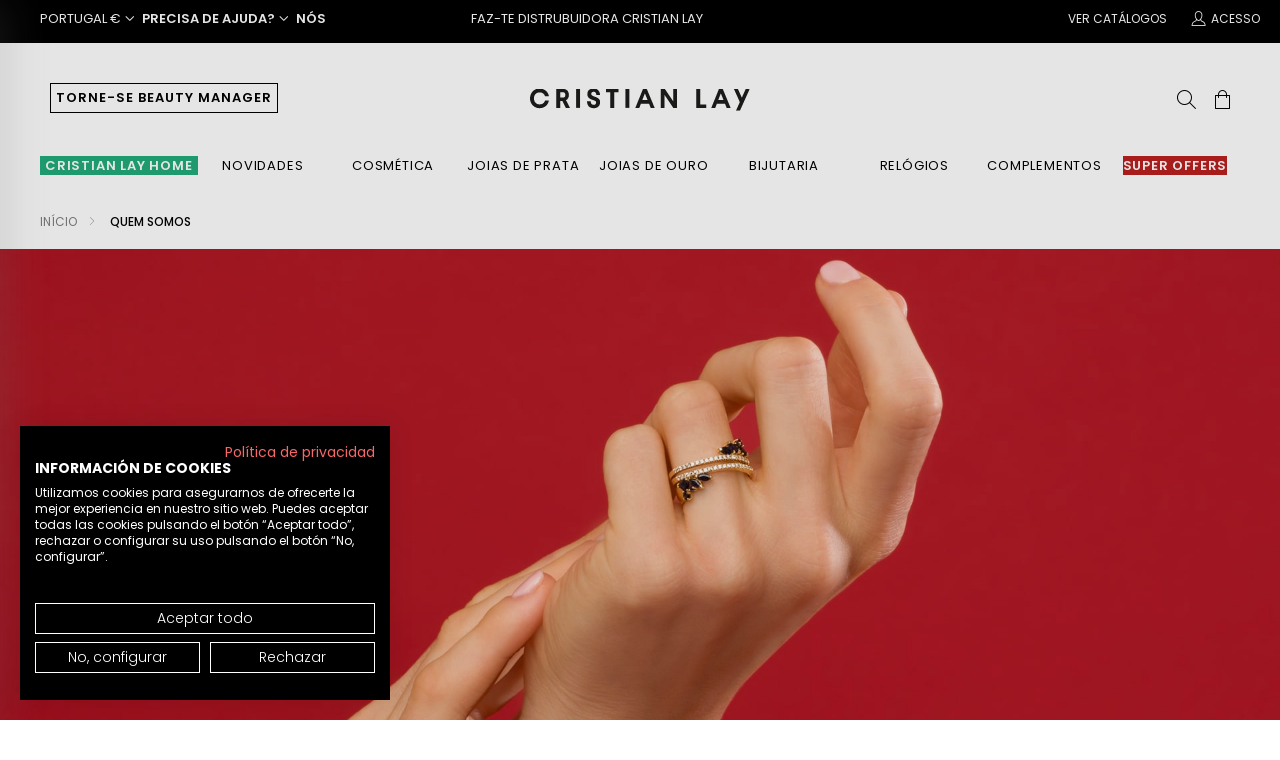

--- FILE ---
content_type: text/html;charset=UTF-8
request_url: https://www.cristianlay.com/pt/quem-somos
body_size: 23248
content:
<!DOCTYPE html>
<html lang="pt">
<head>
	<title>
		Quem somos | Cristian Lay Portugal | Joalharia e Cosm&eacute;tica </title>

	<meta http-equiv="Content-Type" content="text/html; charset=utf-8"/>
	<meta http-equiv="X-UA-Compatible" content="IE=edge">
	<meta charset="utf-8">
	<meta name="viewport" content="width=device-width, initial-scale=1, user-scalable=no">

	<meta name="keywords">
<meta name="description">
<meta name="robots" content="index, follow">
<link rel="dns-prefetch" href="//fonts.gstatic.com"/>
	<link rel="dns-prefetch" href="//fonts.googleapis.com"/>
	<link rel="preconnect" href="https://ajax.googleapis.com">
	<link rel="preconnect" href="https://cdnjs.cloudflare.com"/>

	<link rel="preload" as="script" href="https://ajax.googleapis.com/ajax/libs/jquery/3.3.1/jquery.min.js">
	<link rel="preload" as="script" href="https://ajax.googleapis.com/ajax/libs/jqueryui/1.12.1/jquery-ui.min.js">

	<link rel="preload" as="script" href="https://cdnjs.cloudflare.com/ajax/libs/twitter-bootstrap/3.3.7/js/bootstrap.min.js">
		<link rel="preload" href="/wro/lambda_responsive.css?wroTimeStamp=202511110923" as="style">
		<link rel="preload" href="/wro/all_responsive.js?wroTimeStamp=202511110923" as="script">
		<link rel="preload" href="/wro/addons_responsive.js?wroTimeStamp=202511110923" as="script">
	<link rel="shortcut icon" type="image/x-icon" media="all" href="/_ui/responsive/common/images/favicon.ico"/>
			<link rel="icon" type="image/png" href="/_ui/responsive/common/images/favicon.png">
			<link rel="apple-touch-icon" href="/_ui/responsive/common/images/apple-touch-icon.png">
			<link rel="apple-touch-icon" sizes="120x120" href="/_ui/responsive/common/images/apple-touch-icon-120x120.png"/>
		<link rel="preload" href="https://cdnjs.cloudflare.com/ajax/libs/twitter-bootstrap/3.3.7/css/bootstrap.min.css" as="style" onload="this.onload=null;this.rel='stylesheet'">
<noscript><link rel="stylesheet" href="https://cdnjs.cloudflare.com/ajax/libs/twitter-bootstrap/3.3.7/css/bootstrap.min.css"></noscript>
<link rel="stylesheet" href="https://cdnjs.cloudflare.com/ajax/libs/intl-tel-input/17.0.8/css/intlTelInput.css"/>

<link rel="stylesheet" type="text/css" media="all"
             href="/wro/lambda_responsive.css?wroTimeStamp=202511110923"/>

       <link rel="preload" href="/wro/addons_responsive.css?wroTimeStamp=202511110923" as="style"
             onload="this.onload=null;this.rel='stylesheet'">
       <noscript>
           <link rel="stylesheet" href="/wro/addons_responsive.css?wroTimeStamp=202511110923">
       </noscript>

   <link rel="preload" href="/_ui/responsive/common/fonts/icon-10/font/icon-10.woff2?92338146" as="font" type="font/woff2" crossorigin>
<link rel="preload" href="/_ui/responsive/common/fonts/icon-10/css/icon-10.css" as="style" onload="this.onload=null;this.rel='stylesheet'">
<noscript><link rel="stylesheet" href="/_ui/responsive/common/fonts/icon-10/css/icon-10.css"></noscript>

<link rel="preload" href="/_ui/responsive/common/fonts/icon-16/css/icon-16.css" as="style" onload="this.onload=null;this.rel='stylesheet'">
<noscript><link rel="stylesheet" href="/_ui/responsive/common/fonts/icon-16/css/icon-16.css"></noscript>

<link rel="preload" href="/_ui/responsive/common/fonts/icon-24/font/icon-24.woff2?61993993" as="font" type="font/woff2" crossorigin>
<link rel="preload" href="/_ui/responsive/common/fonts/icon-24/css/icon-24.css" as="style" onload="this.onload=null;this.rel='stylesheet'">
<noscript><link rel="stylesheet" href="/_ui/responsive/common/fonts/icon-24/css/icon-24.css"></noscript>

<link rel="preload" href="/_ui/responsive/common/fonts/icon-64/css/icon-64.css" as="style" onload="this.onload=null;this.rel='stylesheet'">
<noscript><link rel="stylesheet" href="/_ui/responsive/common/fonts/icon-64/css/icon-64.css"></noscript>


<script type="text/javascript" src="https://ajax.googleapis.com/ajax/libs/jquery/3.3.1/jquery.min.js"></script>

	<script>
	window.dataLayer = window.dataLayer || [];

	function gtag() {
		dataLayer.push(arguments);
	}

	var cookieFirst = localStorage.getItem('cookiefirst-consent');
	//{"necessary":true,"performance":true,"functional":true,"advertising":true,"timestamp":1632824843}
	if (cookieFirst) {
		var json = JSON.parse(cookieFirst);
		ad_storage = json.advertising ? 'granted' : 'denied';
		analytics_storage = json.performance ? 'granted' : 'denied';
		gtag('consent', 'default', {
			'ad_storage': ad_storage,
			'analytics_storage': analytics_storage,
			'wait_for_update': 1500 //milliseconds
		});
	} else {
		// https://support.cookiefirst.com/hc/en-us/articles/360013653618-Google-Consent-Mode-Measure-Conversion-Data-Respecting-Consents
		gtag('consent', 'default', {
			'ad_storage': 'denied',
			'analytics_storage': 'denied',
			'wait_for_update': 1500 //milliseconds
		});
	}

	gtag('set', 'ads_data_redaction', true);
</script>





    
        
        
        
        
    
    













<div class="js-analytics-page-view" data-gauserid="undefined" data-gausertype="visitante" data-userclienttype="undefined"
     data-userLoginStatus="not-logged" data-gapagetype="undefined" data-gapagefacet="undefined"
     data-gapagetypesort="undefined" data-gapagerefinementtype="undefined"
     data-catn1="undefined" data-catn2="undefined" data-catn3="undefined" data-catn4="undefined"
     data-pagecontextresponsegetstatus="200">

</div>
<style>.async-hide {
	opacity: 0 !important
} </style>
<script>(function (a, s, y, n, c, h, i, d, e) {
	s.className += ' ' + y;
	h.start = 1 * new Date;
	h.end = i = function () {
		s.className = s.className.replace(RegExp(' ?' + y), '')
	};
	(a[n] = a[n] || []).hide = h;
	setTimeout(function () {
		i();
		h.end = null
	}, c);
	h.timeout = c;
})(window, document.documentElement, 'async-hide', 'dataLayer', 0,
		{'OPT-PZ94W27': true});
</script>
<script>
		const gtmId = 'GTM-T7M6NFJ';
		(function (w, d, s, l, i) {
			w[l] = w[l] || [];
			w[l].push({
				'gtm.start':
						new Date().getTime(), event: 'gtm.js'
			});
			var f = d.getElementsByTagName(s)[0],
					j = d.createElement(s), dl = l != 'dataLayer' ? '&l=' + l : '';
			j.async = true;
			j.src =
					'https://www.googletagmanager.com/gtm.js?id=' + i + dl;
			f.parentNode.insertBefore(j, f);
		})(window, document, 'script', 'dataLayer', gtmId);</script>
	<script rel="preload" type="text/javascript" src="/_ui/shared/js/analyticsmediator.js"></script>







  








                              <script>!function(a){var e="https://s.go-mpulse.net/boomerang/",t="addEventListener";if(""=="True")a.BOOMR_config=a.BOOMR_config||{},a.BOOMR_config.PageParams=a.BOOMR_config.PageParams||{},a.BOOMR_config.PageParams.pci=!0,e="https://s2.go-mpulse.net/boomerang/";if(window.BOOMR_API_key="DNRDF-JES74-MF3JM-2ERJH-Y9DD2",function(){function n(e){a.BOOMR_onload=e&&e.timeStamp||(new Date).getTime()}if(!a.BOOMR||!a.BOOMR.version&&!a.BOOMR.snippetExecuted){a.BOOMR=a.BOOMR||{},a.BOOMR.snippetExecuted=!0;var i,_,o,r=document.createElement("iframe");if(a[t])a[t]("load",n,!1);else if(a.attachEvent)a.attachEvent("onload",n);r.src="javascript:void(0)",r.title="",r.role="presentation",(r.frameElement||r).style.cssText="width:0;height:0;border:0;display:none;",o=document.getElementsByTagName("script")[0],o.parentNode.insertBefore(r,o);try{_=r.contentWindow.document}catch(O){i=document.domain,r.src="javascript:var d=document.open();d.domain='"+i+"';void(0);",_=r.contentWindow.document}_.open()._l=function(){var a=this.createElement("script");if(i)this.domain=i;a.id="boomr-if-as",a.src=e+"DNRDF-JES74-MF3JM-2ERJH-Y9DD2",BOOMR_lstart=(new Date).getTime(),this.body.appendChild(a)},_.write("<bo"+'dy onload="document._l();">'),_.close()}}(),"".length>0)if(a&&"performance"in a&&a.performance&&"function"==typeof a.performance.setResourceTimingBufferSize)a.performance.setResourceTimingBufferSize();!function(){if(BOOMR=a.BOOMR||{},BOOMR.plugins=BOOMR.plugins||{},!BOOMR.plugins.AK){var e=""=="true"?1:0,t="",n="aoazidaxzcojs2llv3wa-f-4663f2832-clientnsv4-s.akamaihd.net",i="false"=="true"?2:1,_={"ak.v":"39","ak.cp":"1249378","ak.ai":parseInt("750454",10),"ak.ol":"0","ak.cr":10,"ak.ipv":4,"ak.proto":"h2","ak.rid":"5bb07ee3","ak.r":44268,"ak.a2":e,"ak.m":"","ak.n":"ff","ak.bpcip":"3.129.148.0","ak.cport":40374,"ak.gh":"23.192.164.145","ak.quicv":"","ak.tlsv":"tls1.3","ak.0rtt":"","ak.0rtt.ed":"","ak.csrc":"-","ak.acc":"","ak.t":"1768664812","ak.ak":"hOBiQwZUYzCg5VSAfCLimQ==/TpLkkv6P5z3RuAKuNOTvZh4qSGAS/ISRf3sJEyerolbeNP2B9dO2Zm9nZCBrpqoykAHRVcGl5IMDOQegLedETL+i1c4/7IJDtXLLPd6POT4roO6UP9yyfXLGGvOFyCu82bKPVOYlS8wVl4Y8cXxYOHeMLGjYIcfrxgtTe3XUWlAFoR6G864ZL31hFmt9O3VnyQaAGhZ7FkaGxC4CgcEBZ+vSNDOkHda2x2rB/NfIH7nLMc0l7rcCz5uIfU6pUQv4TLDLQk7vhSIHpsGVgyzO2fY740jlEqK16b1NTd3ihbRXZ8KER7SnaqaREqUGSD0BUvb59GEbmM8v3txNznyjYMcZqI3PtV48XQ/RK5P6OD/cyAntd7/DZV5SChXOGgkWZPhdznTmbwwmpxk2d1OfCphsd4su0eodrG0C6p0Bc8=","ak.pv":"12","ak.dpoabenc":"","ak.tf":i};if(""!==t)_["ak.ruds"]=t;var o={i:!1,av:function(e){var t="http.initiator";if(e&&(!e[t]||"spa_hard"===e[t]))_["ak.feo"]=void 0!==a.aFeoApplied?1:0,BOOMR.addVar(_)},rv:function(){var a=["ak.bpcip","ak.cport","ak.cr","ak.csrc","ak.gh","ak.ipv","ak.m","ak.n","ak.ol","ak.proto","ak.quicv","ak.tlsv","ak.0rtt","ak.0rtt.ed","ak.r","ak.acc","ak.t","ak.tf"];BOOMR.removeVar(a)}};BOOMR.plugins.AK={akVars:_,akDNSPreFetchDomain:n,init:function(){if(!o.i){var a=BOOMR.subscribe;a("before_beacon",o.av,null,null),a("onbeacon",o.rv,null,null),o.i=!0}return this},is_complete:function(){return!0}}}}()}(window);</script></head>

<body class="page-cmsitem-00081000 pageType-ContentPage template-pages-layout-contentLayout2Page pageLabel--quem-somos smartedit-page-uid-cmsitem_00081000 smartedit-page-uuid-eyJpdGVtSWQiOiJjbXNpdGVtXzAwMDgxMDAwIiwiY2F0YWxvZ0lkIjoiY3Jpc3RpYW5sYXlQVENvbnRlbnRDYXRhbG9nIiwiY2F0YWxvZ1ZlcnNpb24iOiJPbmxpbmUifQ== smartedit-catalog-version-uuid-cristianlayPTContentCatalog/Online  language-pt" data-site="pt">

	<noscript><iframe src="https://www.googletagmanager.com/ns.html?id=GTM-T7M6NFJ"
		height="0" width="0" style="display:none;visibility:hidden"></iframe></noscript>
		<main data-currency-iso-code="EUR">
<div class="yCmsContentSlot">
</div><script src="https://consent.cookiefirst.com/sites/cristianlay.com-c6ec80b5-e4f5-4918-ad5c-70cd2512e9f7/consent.js"></script>
<input type="hidden" id="isBeautyManager" value=""/>
<input type="hidden" id="isDistributor" value=""/>

<div class="options-header-bar sticky">
    <div class="row">
        <div class="col-md-4 col-sm-4 col-xs-5">

            <span class="dropdown"> 
					<span class="pointer uppercase p-left-20 hidden-md hidden-sm hidden-xs" id="moneyDropdown"
                          data-toggle="dropdown" aria-haspopup="true" aria-expanded="false">
						Portugal&nbsp;€<i class="icon-10 icon-10chevron-down"></i>
					</span>
					
					<ul class="dropdown-menu menu-country" aria-labelledby="moneyDropdown">
						<div class="row">
							<div class="col-md-4">
								<div class="menu-country-title">
									Europa</div>
								<div class="menu-country-options size-12 color-grey">
									<li>
										<a href="https://www.cristianlay.com/es?site=es&clear=true" class="js-datalayer-country-change" data-country="es">
											<img style="width: 16px; height: 16px; background: url('/_ui/responsive/common/images/icons/ico-countries.png') -82px -122px;"/>
											España</a>
									</li>
									<li>
										<a href="https://www.cristianlay.com/it?site=it&clear=true" class="js-datalayer-country-change" data-country="it">
											<img style="width: 16px; height: 16px; background: url('/_ui/responsive/common/images/icons/ico-countries.png') -117px -46px;"/> 
											Itália</a>
									</li>
									<li>
										<a href="https://www.cristianlay.com/pt?site=pt&clear=true" class="js-datalayer-country-change" data-country="pt">
											<img style="width: 16px; height: 16px; background: url('/_ui/responsive/common/images/icons/ico-countries.png') -82px -86px;"/> 
											Portugal</a>
									</li>
								</div>
							</div>
						</div>
					</ul>
				</span>
            <span class="dropdown"> <span class="pointer semibold uppercase" id="helpDropdown"
                                          data-toggle="dropdown" aria-haspopup="true" aria-expanded="false"> Precisa de ajuda?<i
                    class="icon-10 icon-10chevron-down"></i>
				</span>
			</span>
            <span class="pointer semibold uppercase hidden-sm hidden-xs" id="aboutUs">
				<a href="/pt/quem-somos">Nós</a>
			</span>

        </div>
        <div class="col-md-3 col-sm-4 col-xs-7 text-center text-uppercase">
            <a href="/pt/register/distributor?utm_source=web&amp;utm_medium=banner_top_home&amp;utm_campaign=campaign_banner_top_home_registro_pt&amp;utm_content=banner_top_home_registro_pt">
                Faz-te distrubuidora Cristian Lay</a>
                </div>
        <div class="col-md-5 col-sm-4 text-right hidden-xs">
            <span class="simple-banner">
				<a href="/pt/whatsalogos" class="uppercase p-left-20 hidden-md hidden-sm"> Ver Catálogos</a>
			</span>
            <a href="/pt/login" class="uppercase p-left-20"> <i
                            class="icon-24 icon-24account pointer"></i> Acesso</a>
                </div>
    </div>
</div>

<div class="max-page-width header-component">
    <header class="header">
        <a href="/pt/" class="page-title"> <img src="/_ui/responsive/common/images/svgs/logo-text.svg" alt="Cristian Lay"
                                                      width="220" height="23" class="optimized">
        </a>

        <div class="row">
            <div class="col-6 col-xs-6">
                <a href="/pt/create-your-business">
                            <button class="btn-header btn-outline-default m-left-10 hidden-sm hidden-xs">
                                TORNE-SE BEAUTY MANAGER</button>
                        </a>
                    <i class="open-mobile-menu icon-24 icon-24hamburger-menu hidden-md hidden-lg hidden-xl pointer"></i>
            </div>
            <div class="col-6 col-xs-6 text-right">
                <div class="search">
        <i class="icon-24 icon-24search js-search-button"></i>
         <div class="search-engine">
            <div class="close">
                <i class="icon-24 icon-24close"></i>
            </div>

            <form id="productSearchForm" class="site_header__search hide-sm" name="search_form_SearchBox" method="get" action="/pt/search/">
                         <input type="text" id="js-site-search-input" class="js-site-search-input ui-autocomplete-input" name="text" value=""
                                   maxlength="100" placeholder="Pesquisar por nome ou código de produto" autocomplete="false"
                                   data-options='{"autocompleteUrl" : "/pt/search/autocomplete/SearchBox","minCharactersBeforeRequest" : "3","waitTimeBeforeRequest" : "500","displayProductImages" : true}'
                                   data-add-cart-msg="Comprar" data-no-stock-msg="no stock"
                            >
                         </form>
         </div>
    </div>
<a href="/pt/cart/rollover/MiniCart" class="js-display-minicart hidden">
    <i class="icon-24 icon-24bag align-middle display-inline-block pointer" data-toggle="modal"></i>
    <div class="cart-ball hidden"></div>
    </a>
</div>
        </div>
    </header>
</div>
<div class="menu-container">
        <div class="max-page-width">

            <div class="logo">
                <a href="">
                    <img src="/_ui/responsive/common/images/svgs/logo-symbol.svg" class="pointer" alt="Cristian Lay Logo" width="34" height="30">
                </a>
            </div>

            <div class="close">
                <i class="icon-24 icon-24close"></i>
            </div>

            <a href="" class="page-title">
                <img src="/_ui/responsive/common/images/svgs/logo-text.svg" alt="Cristian Lay Logo Text" height="23" width="220">
            </a>
            <nav class="menu">
                <div class="menu-item">
                            <a style="background-color: #22ab7b;padding-left:5px; padding-right:5px; color: #FFF; font-weight: 600;" href="/pt/pt/c/020" title="CRISTIAN LAY HOME">CRISTIAN LAY HOME</a><div class="submenu">
                                    <div class="max-page-width">
                                        <div class="row">
                                            <div class="col-10 col-sm-10">
                                                <div class="submenu-content row">
                                                    <div class="col-3 col-sm-3 submenu-item">
                                                                <div class="yCmsComponent ">
<a href="/pt/PT/c/020" title="Ver tudo">Ver tudo</a></div></div>
                                                        <div class="col-3 col-sm-3 submenu-item">
                                                                <div class="yCmsComponent ">
<a href="/pt/PT/c/020-003" title="Casa de Banho">Casa de Banho</a></div></div>
                                                        <div class="col-3 col-sm-3 submenu-item">
                                                                <div class="yCmsComponent ">
<a href="/pt/PT/c/020-002" title="Cozinha">Cozinha</a></div></div>
                                                        <div class="col-3 col-sm-3 submenu-item">
                                                                <div class="yCmsComponent ">
<a href="/pt/PT/c/020-004" title="Utensílios domésticos">Utensílios domésticos</a></div></div>
                                                        <div class="col-3 col-sm-3 submenu-item">
                                                                <div class="yCmsComponent ">
<a href="/pt/PT/c/020-005" title="Têxtil">Têxtil</a></div></div>
                                                        <div class="col-3 col-sm-3 submenu-item">
                                                                <div class="yCmsComponent ">
<a href="/pt/PT/c/020-006" title="Jornada">Jornada</a></div></div>
                                                        <div class="col-3 col-sm-3 submenu-item">
                                                                <div class="yCmsComponent ">
<a href="/pt/PT/c/020-007" title="Purificadores de ar">Purificadores de ar</a></div></div>
                                                        </div>
                                            </div>
                                            </div>
                                    </div>
                                </div>
                            </div>
                    <div class="menu-item">
                            <a href="/pt/Produtos/Novidades/c/017" title="Novidades">Novidades</a><div class="submenu">
                                    <div class="max-page-width">
                                        <div class="row">
                                            <div class="col-10 col-sm-10">
                                                <div class="submenu-content row">
                                                    <div class="col-3 col-sm-3 submenu-item">
                                                                <div class="yCmsComponent ">
<a href="/pt/Produtos/Novidades/ver-tudo/c/017-001" title="Ver Tudo">Ver Tudo</a></div></div>
                                                        </div>
                                            </div>
                                            </div>
                                    </div>
                                </div>
                            </div>
                    <div class="menu-item">
                            <a href="/pt/Produtos/cosm%C3%A9tica/c/006" title="Cosmética">Cosmética</a><div class="submenu">
                                    <div class="max-page-width">
                                        <div class="row">
                                            <div class="col-10 col-sm-10">
                                                <div class="submenu-content row">
                                                    <div class="col-3 col-sm-3 submenu-item">
                                                                <div class="yCmsComponent ">
<a href="/pt/Produtos/cosm%C3%A9tica/cuidado-facial/c/006-004" title="Cuidado Facial">Cuidado Facial</a></div><div class="item">
                                                                                <a href="/pt/Produtos/cosm%C3%A9tica/cuidado-facial/cremes-faciais/c/006-004-001"
                                                                                   title="Cremes Faciais" >Cremes Faciais</a>
                                                                            </div>
                                                                        <div class="item">
                                                                                <a href="/pt/Produtos/cosm%C3%A9tica/cuidado-facial/s%C3%A9runs/c/006-004-002"
                                                                                   title="Séruns" >Séruns</a>
                                                                            </div>
                                                                        <div class="item">
                                                                                <a href="/pt/Produtos/cosmética/cuidado-facial/contorno-de-olhos/c/006-004-004"
                                                                                   title="Contorno De Olhos" >Contorno De Olhos</a>
                                                                            </div>
                                                                        <div class="item">
                                                                                <a href="/pt/Produtos/cosm%C3%A9tica/cuidado-facial/ampolas/c/006-004-005"
                                                                                   title="Ampolas" >Ampolas</a>
                                                                            </div>
                                                                        <div class="item">
                                                                                <a href="/pt/Produtos/cosm%C3%A9tica/cuidado-facial/limpeza-facial/c/006-004-006"
                                                                                   title="Limpeza Facial" >Limpeza Facial</a>
                                                                            </div>
                                                                        <div class="item">
                                                                                <a href="/pt/Produtos/cosm%C3%A9tica/cuidado-facial/m%C3%A1scaras/c/006-004-007"
                                                                                   title="Máscaras" >Máscaras</a>
                                                                            </div>
                                                                        </div>
                                                        <div class="col-3 col-sm-3 submenu-item">
                                                                <div class="yCmsComponent ">
<a href="/pt/Produtos/cosm%C3%A9tica/cuidado-corporal/c/006-005" title="Cuidado Corporal">Cuidado Corporal</a></div><div class="item">
                                                                                <a href="/pt/Produtos/cosm%C3%A9tica/cuidado-corporal/hidratantes/c/006-005-001"
                                                                                   title="Hidratantes" >Hidratantes</a>
                                                                            </div>
                                                                        <div class="item">
                                                                                <a href="/pt/Produtos/cosm%C3%A9tica/cuidado-corporal/anti-celul%C3%ADticos-e-reafirmantes/c/006-005-002"
                                                                                   title="Anti Celulíticos E Reafirmantes" >Anti Celulíticos E Reafirmantes</a>
                                                                            </div>
                                                                        <div class="item">
                                                                                <a href="/pt/Produtos/cosm%C3%A9tica/cuidado-corporal/cuidado-das-m%C3%A3os/c/006-005-003"
                                                                                   title="Cuidado Das Mãos" >Cuidado Das Mãos</a>
                                                                            </div>
                                                                        <div class="item">
                                                                                <a href="/pt/Produtos/cosm%C3%A9tica/cuidado-corporal/cuidado-dos-p%C3%A9s/c/006-005-004"
                                                                                   title="Cuidado Dos Pés" >Cuidado Dos Pés</a>
                                                                            </div>
                                                                        <div class="item">
                                                                                <a href="/pt/Produtos/cosm%C3%A9tica/cuidado-corporal/perfumadas/c/006-005-005"
                                                                                   title="Perfumadas" >Perfumadas</a>
                                                                            </div>
                                                                        <div class="item">
                                                                                <a href="/pt/Produtos/cosm%C3%A9tica/cuidado-corporal/%C3%93leos/c/006-005-006"
                                                                                   title="Óleos" >Óleos</a>
                                                                            </div>
                                                                        </div>
                                                        <div class="col-3 col-sm-3 submenu-item">
                                                                <div class="yCmsComponent ">
<a href="/pt/Produtos/cosm%C3%A9tica/maquilhagem/c/006-006" title="Maquilhagem">Maquilhagem</a></div><div class="item">
                                                                                <a href="/pt/Produtos/cosm%C3%A9tica/maquilhagem/olhos/c/006-006-001"
                                                                                   title="Olhos" >Olhos</a>
                                                                            </div>
                                                                        <div class="item">
                                                                                <a href="/pt/Produtos/cosm%C3%A9tica/maquilhagem/l%C3%A1bios/c/006-006-002"
                                                                                   title="Lábios" >Lábios</a>
                                                                            </div>
                                                                        <div class="item">
                                                                                <a href="/pt/Produtos/cosm%C3%A9tica/maquilhagem/rosto/c/006-006-003"
                                                                                   title="Rosto" >Rosto</a>
                                                                            </div>
                                                                        <div class="item">
                                                                                <a href="/pt/Produtos/cosm%C3%A9tica/maquilhagem/unhas/c/006-006-004"
                                                                                   title="Unhas" >Unhas</a>
                                                                            </div>
                                                                        </div>
                                                        <div class="col-3 col-sm-3 submenu-item">
                                                                <div class="yCmsComponent ">
<a href="/pt/Produtos/cosm%C3%A9tica/higiene/c/006-007" title="Higiene">Higiene</a></div><div class="item">
                                                                                <a href="/pt/Produtos/cosm%C3%A9tica/higiene/Corpo-e-M%C3%A3os/c/006-007-001"
                                                                                   title="Corpo e Mãos" >Corpo e Mãos</a>
                                                                            </div>
                                                                        <div class="item">
                                                                                <a href="/pt/Produtos/cosm%C3%A9tica/higiene/Capilar/c/006-007-002"
                                                                                   title="Capilar" >Capilar</a>
                                                                            </div>
                                                                        <div class="item">
                                                                                <a href="/pt/Produtos/cosm%C3%A9tica/higiene/Spa-%26-Relax/c/006-007-003"
                                                                                   title="Spa & Relax" >Spa & Relax</a>
                                                                            </div>
                                                                        <div class="item">
                                                                                <a href="/pt/Produtos/cosm%C3%A9tica/higiene/Aromas/c/006-007-004"
                                                                                   title="Aromas" >Aromas</a>
                                                                            </div>
                                                                        <div class="item">
                                                                                <a href="/pt/Produtos/cosm%C3%A9tica/higiene/%C3%93leos/c/006-007-005"
                                                                                   title="Óleos" >Óleos</a>
                                                                            </div>
                                                                        </div>
                                                        <div class="col-3 col-sm-3 submenu-item">
                                                                <div class="yCmsComponent ">
<a href="/pt/Produtos/cosm%C3%A9tica/solares/c/006-009" title="Solares">Solares</a></div></div>
                                                        <div class="col-3 col-sm-3 submenu-item">
                                                                <div class="yCmsComponent ">
<a href="/pt/Produtos/cosm%C3%A9tica/acess%C3%B3rios/c/006-010" title="Acessórios">Acessórios</a></div></div>
                                                        <div class="col-3 col-sm-3 submenu-item">
                                                                <div class="yCmsComponent ">
<a href="/pt/Produtos/cosm%C3%A9tica/homem/c/006-012" title="Homem">Homem</a></div></div>
                                                        <div class="col-3 col-sm-3 submenu-item">
                                                                <div class="yCmsComponent ">
<a href="/pt/Produtos/cosm%C3%A9tica/Fragr%C3%A2ncias/c/006-013" title="Fragrâncias">Fragrâncias</a></div><div class="item">
                                                                                <a href="/pt/Produtos/cosm%C3%A9tica/Fragr%C3%A2ncias/Mulher/c/006-013-002"
                                                                                   title="Mulher" >Mulher</a>
                                                                            </div>
                                                                        <div class="item">
                                                                                <a href="/pt/Produtos/cosm%C3%A9tica/Fragr%C3%A2ncias/Homem/c/006-013-003"
                                                                                   title="Homem" >Homem</a>
                                                                            </div>
                                                                        <div class="item">
                                                                                <a href="/pt/Produtos/cosm%C3%A9tica/Fragr%C3%A2ncias/crian%C3%A7as/c/006-013-004"
                                                                                   title="Crianças" >Crianças</a>
                                                                            </div>
                                                                        <div class="item">
                                                                                <a href="/pt/Produtos/cosm%C3%A9tica/Fragr%C3%A2ncias/Casa/c/006-013-005"
                                                                                   title="Casa" >Casa</a>
                                                                            </div>
                                                                        </div>
                                                        <div class="col-3 col-sm-3 submenu-item">
                                                                <div class="yCmsComponent ">
<a href="/pt/Produtos/cosm%C3%A9tica/Set/c/006-014" title="Set">Set</a></div></div>
                                                        <div class="col-3 col-sm-3 submenu-item">
                                                                <div class="yCmsComponent ">
<a href="/pt/PT/c/006-003" title="Ideias para presentes">Ideias para presentes</a></div></div>
                                                        </div>
                                            </div>
                                            </div>
                                    </div>
                                </div>
                            </div>
                    <div class="menu-item">
                            <a href="/pt/Produtos/Joias-de-Prata/c/012" title="Joias de Prata">Joias de Prata</a><div class="submenu">
                                    <div class="max-page-width">
                                        <div class="row">
                                            <div class="col-10 col-sm-10">
                                                <div class="submenu-content row">
                                                    <div class="col-3 col-sm-3 submenu-item">
                                                                <div class="yCmsComponent ">
<a href="/pt/Produtos/Joias-de-Prata/Joias-Personalizadas-de-Prata/c/012-004" title="Joias Personalizadas De Prata">Joias Personalizadas De Prata</a></div></div>
                                                        <div class="col-3 col-sm-3 submenu-item">
                                                                <div class="yCmsComponent ">
<a href="/pt/Produtos/Joias-de-Prata/An%C3%A9is-de-de-Prata/c/012-005" title="Anéis De De Prata">Anéis De De Prata</a></div></div>
                                                        <div class="col-3 col-sm-3 submenu-item">
                                                                <div class="yCmsComponent ">
<a href="/pt/Produtos/Joias-de-Prata/Pulseiras-e-Pulseiras-de-Tornozelo-de-Prata/c/012-006" title="Pulseiras E Pulseiras De Tornozelo De Prata">Pulseiras E Pulseiras De Tornozelo De Prata</a></div></div>
                                                        <div class="col-3 col-sm-3 submenu-item">
                                                                <div class="yCmsComponent ">
<a href="/pt/Produtos/Joias-de-Prata/Brincos-de-de-prata/c/012-007" title="Brincos De De Prata">Brincos De De Prata</a></div></div>
                                                        <div class="col-3 col-sm-3 submenu-item">
                                                                <div class="yCmsComponent ">
<a href="/pt/Produtos/Joias-de-Prata/Gargantilhas-e-Berloques-de-Prata/c/012-008" title="Gargantilhas E Berloques De Prata">Gargantilhas E Berloques De Prata</a></div></div>
                                                        <div class="col-3 col-sm-3 submenu-item">
                                                                <div class="yCmsComponent ">
<a href="/pt/Produtos/Joias-de-Prata/Kits-de-Prata/c/012-011" title="Kits De Prata">Kits De Prata</a></div></div>
                                                        <div class="col-3 col-sm-3 submenu-item">
                                                                <div class="yCmsComponent ">
<a href="/pt/Produtos/Joias-de-Prata/Joias-de-Prata-para-crian%C3%A7as/c/012-012" title="Joias De Prata Para Crianças">Joias De Prata Para Crianças</a></div></div>
                                                        <div class="col-3 col-sm-3 submenu-item">
                                                                <div class="yCmsComponent ">
<a href="/pt/Produtos/Joias-de-Prata/B%C3%A1sicos-de-Joias-de-Prata/c/012-013" title="Básicos De Joias De Prata">Básicos De Joias De Prata</a></div></div>
                                                        </div>
                                            </div>
                                            </div>
                                    </div>
                                </div>
                            </div>
                    <div class="menu-item">
                            <a href="/pt/Produtos/Joias-de-Ouro/c/011" title="Joias de Ouro">Joias de Ouro</a><div class="submenu">
                                    <div class="max-page-width">
                                        <div class="row">
                                            <div class="col-10 col-sm-10">
                                                <div class="submenu-content row">
                                                    <div class="col-3 col-sm-3 submenu-item">
                                                                <div class="yCmsComponent ">
<a href="/pt/Produtos/Joias-de-Ouro/Joias-Personalizadas-de-Ouro/c/011-004" title="Joias Personalizadas De Ouro">Joias Personalizadas De Ouro</a></div></div>
                                                        <div class="col-3 col-sm-3 submenu-item">
                                                                <div class="yCmsComponent ">
<a href="/pt/Produtos/Joias-de-Ouro/An%C3%A9is-de-Ouro/c/011-005" title="Anéis De Ouro">Anéis De Ouro</a></div></div>
                                                        <div class="col-3 col-sm-3 submenu-item">
                                                                <div class="yCmsComponent ">
<a href="/pt/Produtos/Joias-de-Ouro/Pulseiras-e-Pulseiras-de-Tornozelo-de-Ouro/c/011-006" title="Pulseiras E Pulseiras De Tornozelo De Ouro">Pulseiras E Pulseiras De Tornozelo De Ouro</a></div></div>
                                                        <div class="col-3 col-sm-3 submenu-item">
                                                                <div class="yCmsComponent ">
<a href="/pt/Produtos/Joias-de-Ouro/Brincos-de-Ouro/c/011-007" title="Brincos De Ouro">Brincos De Ouro</a></div></div>
                                                        <div class="col-3 col-sm-3 submenu-item">
                                                                <div class="yCmsComponent ">
<a href="/pt/Produtos/Joias-de-Ouro/Gargantilhas-e-Berloques-de-Ouro/c/011-008" title="Gargantilhas E Berloques De Ouro">Gargantilhas E Berloques De Ouro</a></div></div>
                                                        <div class="col-3 col-sm-3 submenu-item">
                                                                <div class="yCmsComponent ">
<a href="/pt/Produtos/Joias-de-Ouro/Alian%C3%A7as-de-Casamento-de-Ouro/c/011-010" title="Alianças De Casamento De Ouro">Alianças De Casamento De Ouro</a></div></div>
                                                        <div class="col-3 col-sm-3 submenu-item">
                                                                <div class="yCmsComponent ">
<a href="/pt/Produtos/Joias-de-Ouro/Joias-de-Ouro-para-crian%C3%A7as/c/011-012" title="Joias De Ouro Para Crianças">Joias De Ouro Para Crianças</a></div></div>
                                                        <div class="col-3 col-sm-3 submenu-item">
                                                                <div class="yCmsComponent ">
<a href="/pt/Produtos/Joias-de-Ouro/B%C3%A1sicos-de-Joias-de-Ouro/c/011-013" title="Básicos De Joias De Ouro">Básicos De Joias De Ouro</a></div></div>
                                                        </div>
                                            </div>
                                            </div>
                                    </div>
                                </div>
                            </div>
                    <div class="menu-item">
                            <a href="/pt/Produtos/bijutaria/c/003" title="Bijutaria">Bijutaria</a><div class="submenu">
                                    <div class="max-page-width">
                                        <div class="row">
                                            <div class="col-10 col-sm-10">
                                                <div class="submenu-content row">
                                                    <div class="col-3 col-sm-3 submenu-item">
                                                                <div class="yCmsComponent ">
<a href="/pt/Produtos/bijutaria/an%C3%A9is/c/003-005" title="Anéis">Anéis</a></div></div>
                                                        <div class="col-3 col-sm-3 submenu-item">
                                                                <div class="yCmsComponent ">
<a href="/pt/Produtos/bijutaria/pulseiras-e-pulseiras-de-tornozelo/c/003-006" title="Pulseiras E Pulseiras De Tornozelo">Pulseiras E Pulseiras De Tornozelo</a></div></div>
                                                        <div class="col-3 col-sm-3 submenu-item">
                                                                <div class="yCmsComponent ">
<a href="/pt/Produtos/bijutaria/brincos/c/003-007" title="Brincos">Brincos</a></div></div>
                                                        <div class="col-3 col-sm-3 submenu-item">
                                                                <div class="yCmsComponent ">
<a href="/pt/Produtos/bijutaria/gargantilhas-e-berloques/c/003-008" title="Gargantilhas E Berloques">Gargantilhas E Berloques</a></div></div>
                                                        <div class="col-3 col-sm-3 submenu-item">
                                                                <div class="yCmsComponent ">
<a href="/pt/Produtos/bijutaria/letras/c/003-009" title="Letras">Letras</a></div></div>
                                                        <div class="col-3 col-sm-3 submenu-item">
                                                                <div class="yCmsComponent ">
<a href="/pt/Produtos/bijutaria/kits/c/003-010" title="Kits">Kits</a></div></div>
                                                        <div class="col-3 col-sm-3 submenu-item">
                                                                <div class="yCmsComponent ">
<a href="/pt/Produtos/bijutaria/b%C3%A1sicos/c/003-011" title="Básicos">Básicos</a></div></div>
                                                        <div class="col-3 col-sm-3 submenu-item">
                                                                <div class="yCmsComponent ">
<a href="/pt/Produtos/bijutaria/homem/c/003-012" title="Homem">Homem</a></div></div>
                                                        <div class="col-3 col-sm-3 submenu-item">
                                                                <div class="yCmsComponent ">
<a href="/pt/PT/c/003-013" title="Aço">Aço</a></div></div>
                                                        </div>
                                            </div>
                                            </div>
                                    </div>
                                </div>
                            </div>
                    <div class="menu-item">
                            <a href="/pt/Produtos/rel%C3%B3gios/c/002" title="Relógios">Relógios</a><div class="submenu">
                                    <div class="max-page-width">
                                        <div class="row">
                                            <div class="col-10 col-sm-10">
                                                <div class="submenu-content row">
                                                    <div class="col-3 col-sm-3 submenu-item">
                                                                <div class="yCmsComponent ">
<a href="/pt/Produtos/rel%C3%B3gios/rel%C3%B3gios-mulher/c/002-004" title="Relógios Mulher">Relógios Mulher</a></div></div>
                                                        <div class="col-3 col-sm-3 submenu-item">
                                                                <div class="yCmsComponent ">
<a href="/pt/Produtos/rel%C3%B3gios/rel%C3%B3gios-homem/c/002-005" title="Relógios Homem">Relógios Homem</a></div></div>
                                                        <div class="col-3 col-sm-3 submenu-item">
                                                                <div class="yCmsComponent ">
<a href="/pt/PT/c/002-006" title="Canatas">Canatas</a></div></div>
                                                        </div>
                                            </div>
                                            </div>
                                    </div>
                                </div>
                            </div>
                    <div class="menu-item">
                            <a href="/pt/Produtos/Complementos/c/004" title="Complementos">Complementos</a><div class="submenu">
                                    <div class="max-page-width">
                                        <div class="row">
                                            <div class="col-10 col-sm-10">
                                                <div class="submenu-content row">
                                                    <div class="col-3 col-sm-3 submenu-item">
                                                                <div class="yCmsComponent ">
<a href="/pt/Produtos/Complementos/malas/c/004-002" title="Malas">Malas</a></div><div class="item">
                                                                                <a href="/pt/Produtos/Complementos/malas/bandoleira/c/004-002-004"
                                                                                   title="Bandoleira" >Bandoleira</a>
                                                                            </div>
                                                                        <div class="item">
                                                                                <a href="/pt/Produtos/Complementos/malas/mini/c/004-002-005"
                                                                                   title="Mini" >Mini</a>
                                                                            </div>
                                                                        <div class="item">
                                                                                <a href="/pt/Produtos/Complementos/malas/grandes/c/004-002-006"
                                                                                   title="Grandes" >Grandes</a>
                                                                            </div>
                                                                        <div class="item">
                                                                                <a href="/pt/Produtos/Complementos/malas/mochilas/c/004-002-007"
                                                                                   title="Mochilas" >Mochilas</a>
                                                                            </div>
                                                                        <div class="item">
                                                                                <a href="/pt/Produtos/Complementos/malas/carteiras/c/004-002-008"
                                                                                   title="Carteiras" >Carteiras</a>
                                                                            </div>
                                                                        <div class="item">
                                                                                <a href="/pt/Produtos/Complementos/malas/kits/c/004-002-009"
                                                                                   title="Kits" >Kits</a>
                                                                            </div>
                                                                        </div>
                                                        <div class="col-3 col-sm-3 submenu-item">
                                                                <div class="yCmsComponent ">
<a href="/pt/Produtos/Complementos/Outros/c/004-003" title="Outros">Outros</a></div><div class="item">
                                                                                <a href="/pt/Produtos/Complementos/Outros/T%C3%AAxtil/c/004-003-001"
                                                                                   title="Têxtil" >Têxtil</a>
                                                                            </div>
                                                                        <div class="item">
                                                                                <a href="/pt/Produtos/Complementos/Outros/Cintos/c/004-003-002"
                                                                                   title="Cintos" >Cintos</a>
                                                                            </div>
                                                                        <div class="item">
                                                                                <a href="/pt/Produtos/Complementos/Outros/Acess%C3%B3rios/c/004-003-003"
                                                                                   title="Acessórios" >Acessórios</a>
                                                                            </div>
                                                                        </div>
                                                        </div>
                                            </div>
                                            </div>
                                    </div>
                                </div>
                            </div>
                    <div class="menu-item">
                            <a style="color:#ffffff;font-weight:600;background-color:#bc1f1f;" href="/pt/pt/c/008" title="Super offers">Super offers</a><div class="submenu">
                                    <div class="max-page-width">
                                        <div class="row">
                                            <div class="col-10 col-sm-10">
                                                <div class="submenu-content row">
                                                    <div class="col-3 col-sm-3 submenu-item">
                                                                <div class="yCmsComponent ">
<a href="/pt/PT/c/008" title="Ver tudo">Ver tudo</a></div></div>
                                                        </div>
                                            </div>
                                            </div>
                                    </div>
                                </div>
                            </div>
                    <div class="options-mobile">
                    <div class="links">
                        <a href="/pt/login" class="outstanding"><i class="icon-24 icon-24account"></i> Acesso</a>
                                <a href="/pt/whatsalogos">Ver Catálogos</a>
                        <a href="/pt/quem-somos">Nós</a>
                        <a href="mailto:callcenterpt@cristianlay.com">Apoio ao cliente</a>
                        </div>

                    <div class="row buttons">
                            <a href="/pt/create-your-business">
                                    <div class="buttons-movile-menu col-xs-6 col-sm-6 text-right">
                                        <button class="btn btn-outline-default">TORNE-SE BEAUTY MANAGER</button>
                                    </div>
                                </a>
                            </div>

                    <span class="dropdown">
                        <span class="pointer uppercase p-left-20" id="moneyDropdownMenu"
                              data-toggle="dropdown" aria-haspopup="true" aria-expanded="false"> Portugal&nbsp;€<i class="icon-10 icon-10chevron-down"></i>
				        </span>
                        <ul class="dropdown-menu dropdown-up menu-country" aria-labelledby="moneyDropdownMenu">
                         <div class="row">
                            <div class="col-md-4">
                                <div class="menu-country-title">
                                    Europa</div>
                                <div class="menu-country-options size-12 color-grey">
                                    <li><a href="https://www.cristianlay.com/es?site=es&clear=true" class="js-datalayer-country-change" data-country="es"><img
                                            style="width: 16px; height: 16px; background: url('/_ui/responsive/common/images/icons/ico-countries.png') -82px -122px;"/>
                                        España</a></li>
                                    <li><a href="https://www.cristianlay.com/it?site=it&clear=true" class="js-datalayer-country-change" data-country="it"><img
                                            style="width: 16px; height: 16px; background: url('/_ui/responsive/common/images/icons/ico-countries.png') -117px -46px;"/>
                                        Itália</a></li>
                                    <li><a href="https://www.cristianlay.com/pt?site=pt&clear=true"
                                           class="js-datalayer-country-change" data-country="pt"><img
                                            style="width: 16px; height: 16px; background: url('/_ui/responsive/common/images/icons/ico-countries.png') -82px -86px;"/>
                                        Portugal</a></li>
                                </div>
                            </div>
                        </div>
                        </ul>
                    </span>
                </div>
            </nav>
        </div>
    </div>
<div class="wrapper">
		<div class="max-page-width">
    <div class="breadcrumbs">
        <span><a href="/pt/">Início</a></span>
        <span>Quem somos</span>
                </div>
</div>
</div>







<div class="help-faqs-modal closed">
    <div class="close">
        <i class="icon-24 icon-24close"></i>
    </div>
    <div class="title">
        Em que podemos ajudar?
    </div>

    <hr class="hr-40">

    <div class="panel-group" id="faqs" role="tablist" aria-multiselectable="true">
        <div class="panel panel-default">
	<div class="panel-headings collapsed lt-sp-08 uppercase faqs-head" role="tab" id="faqsfaqsQuestionHead" data-toggle="collapse"
		 data-parent="#faqs" href="#faqsfaqsQuestionsBody" aria-expanded="false" aria-controls="faqsfaqsQuestionsBody">
		<span class="size-13">Perguntas frequentes</span>
	</div>
	<div class="panel-collapse collapse" id="faqsfaqsQuestionsBody" role="tabpanel" aria-labelledby="faqsfaqsQuestionHead">
		<div class="panel-group" id="faqsquestionTypes" role="tablist" aria-multiselectable="true">
			<div class="panel panel-default">
				<div class="panel-headings collapsed lt-sp-08 uppercase faqs-subhead" role="tabpanel" id="faqsquestionHead1" data-toggle="collapse"
					 data-parent="#faqsquestionTypes" href="#faqsquestionBody1" aria-expanded="false" aria-controls="faqsquestionBody1">
					<span class="size-13">A minha conta </span>
				</div>
				<div class="panel-collapse collapse" id="faqsquestionBody1" role="tabpanel" aria-labelledby="faqsquestionHead1">
					<div class="panel-group" id="faqsquestionSubTypes1" role="tablist" aria-multiselectable="true">
						<div class="panel panel-default">
							<div class="panel-headings collapsed lt-sp-08 questionSubHead" role="tabpanel" id="faqsquestionSubHead1-1" data-toggle="collapse"
								 data-parent="#faqsquestionSubTypes1" href="#faqsquestionSubBody1-1" aria-expanded="false" aria-controls="faqsquestionSubBody1-1">
								<span class="size-13">Como é que me registo na web?</span>
							</div>
							<div id="faqsquestionSubBody1-1" class="panel-collapse collapse" role="tabpanel" aria-labelledby="faqsquestionSubHead1-1">
								<div class="panel-body">
									Na parte superior direita da nossa web encontrará um espaço exclusivo para criar a sua conta. Clique em <a href ="/pt/login" class="btn-link">REGISTRO</a>. Completa o formulário e feito! Recorda que podes ganhar descontos e ofertas no programa de Fidelização</div>
							</div>
						</div>
						<div class="panel panel-default">
							<div class="panel-headings collapsed lt-sp-08 questionSubHead" role="tabpanel" id="faqsquestionSubHead1-2" data-toggle="collapse"
								 data-parent="#faqsquestionSubTypes1" href="#faqsquestionSubBody1-2" aria-expanded="false" aria-controls="faqsquestionSubBody1-2">
								<span class="size-13">Qual é a vantagem de me registar?</span>
							</div>
							<div id="faqsquestionSubBody1-2" class="panel-collapse collapse" role="tabpanel" aria-labelledby="faqsquestionSubHead1-2">
								<div class="panel-body">
									Quando se registar poderá comprar sem ter que preencher novamente os formulários, criar a sua wishlist ou lista de desejos e mantê-la-emos com informação atualizada das nossas ofertas e promoções.  Além disso, poderá aceder aos benefícios do nosso Programa de Fidelização.</div>
							</div>
						</div>
						<div class="panel panel-default">
							<div class="panel-headings collapsed lt-sp-08 questionSubHead" role="tabpanel" id="faqsquestionSubHead1-3" data-toggle="collapse"
								 data-parent="#faqsquestionSubTypes1" href="#faqsquestionSubBody1-3" aria-expanded="false" aria-controls="faqsquestionSubBody1-3">
								<span class="size-13">Como recupero a minha senha?</span>
							</div>
							<div id="faqsquestionSubBody1-3" class="panel-collapse collapse" role="tabpanel" aria-labelledby="faqsquestionSubHead1-3">
								<div class="panel-body">
									Para recuperar a sua senha, dirija-se à página de início de sessão clicando na parte superior direita, em <a href ="/pt/login" class="btn-link">ACCESO</a> Na secção INICIAR SESSÃO, do lado esquerdo da página, faz clic no enlace. ESQUECESTE-TE DA TUA CONTRASENHA? Na imagem RESTABELECER CONTRASENHA, coloca a direção de correio eletrónico que usaste para criar a tua conta e enviaremos as instruções para recuperar a tua contrasenha. Segue os passos e poderás continuar com a tua compra!</div>
							</div>
						</div>
					</div>
				</div>
			</div>

			<div class="panel panel-default">
				<div class="panel-headings collapsed lt-sp-08 uppercase faqs-subhead" role="tabpanel" id="faqsquestionHead2" data-toggle="collapse"
					 data-parent="#faqsquestionTypes" href="#faqsquestionBody2" aria-expanded="false" aria-controls="faqsquestionBody2">
					<span class="size-13">Compra online</span>
				</div>
				<div class="panel-collapse collapse" id="faqsquestionBody2" role="tabpanel" aria-labelledby="faqsquestionHead2">
					<div class="panel-group" id="faqsquestionSubTypes2" role="tablist" aria-multiselectable="true">
						<div class="panel panel-default">
							<div class="panel-headings collapsed lt-sp-08 questionSubHead" role="tabpanel" id="faqsquestionSubHead2-1" data-toggle="collapse"
								 data-parent="#faqsquestionSubTypes2" href="#faqsquestionSubBody2-1" aria-expanded="false" aria-controls="faqsquestionSubBody2-1">
								<span class="size-13">Como faço compras online?</span>
							</div>
							<div id="faqsquestionSubBody2-1" class="panel-collapse collapse" role="tabpanel" aria-labelledby="faqsquestionSubHead2-1">
								<div class="panel-body">
									Â Comprar na loja online da Cristian Lay é muito simples!<br>Navegue na nossa página e encontre os produtos que deseja comprar.<br>Selecione a quantidade que deseja e clique em ADICIONAR À CESTA. Recorde, terá a possibilidade de escolher tamanho ou personalização dependendo do artigo selecionado.<br>Assim que o produto for adicionado ao seu carrinho de compras, poderá continuar a comprar ou ir a pagar. <br>Coloque o cursor em PRODUTOS, que aparece na parte superior direita do seu ecrã, e clique em A MINHA CESTA para rever que todos os produtos e quantidades sejam os corretos.  Se está de acordo, clique em FINALIZAR ENCOMENDA.<br>Se é cliente Cristian Lay, pode iniciar a sessão.  Caso não for, pode criar a sua conta ou, se prefere, realizar uma compra como convidado .<br> Selecione o método de envio. Podemos enviar a encomenda para o endereço que desejar ou poderá recolher de um ponto específico, de acordo com a oferta de transporte.<br>Selecione o seu método de pagamento, clique PAGAR AGORA e pronto.<br>Confirmaremos que a sua encomenda foi realizada corretamente e enviar-lhe-emos um correio eletrónico com a confirmação e especificação da encomenda.</div>
							</div>
						</div>
						<div class="panel panel-default">
							<div class="panel-headings collapsed lt-sp-08 questionSubHead" role="tabpanel" id="faqsquestionSubHead2-2" data-toggle="collapse"
								 data-parent="#faqsquestionSubTypes2" href="#faqsquestionSubBody2-2" aria-expanded="false" aria-controls="faqsquestionSubBody2-2">
								<span class="size-13">Como aplico os vales de desconto?</span>
							</div>
							<div id="faqsquestionSubBody2-2" class="panel-collapse collapse" role="tabpanel" aria-labelledby="faqsquestionSubHead2-2">
								<div class="panel-body">
									Na secção A MINHA CESTA, encontrará a secção CÓDIGO PROMOCIONAL. Coloque o nome ou o código do seu vale e clique APLICAR. <br>O sistema irá processar o seu desconto e verá refletido no seu ecrã.</div>
							</div>
						</div>
						<div class="panel panel-default">
							<div class="panel-headings collapsed lt-sp-08 questionSubHead" role="tabpanel" id="faqsquestionSubHead2-3" data-toggle="collapse"
								 data-parent="#faqsquestionSubTypes2" href="#faqsquestionSubBody2-3" aria-expanded="false" aria-controls="faqsquestionSubBody2-3">
								<span class="size-13">Há um mínimo de encomenda por compra?</span>
							</div>
							<div id="faqsquestionSubBody2-3" class="panel-collapse collapse" role="tabpanel" aria-labelledby="faqsquestionSubHead2-3">
								<div class="panel-body">
									Não há um montante mínimo para a encomenda. Pode comprar o que desejar.</div>
							</div>
						</div>
						<div class="panel panel-default">
							<div class="panel-headings collapsed lt-sp-08 questionSubHead" role="tabpanel" id="faqsquestionSubHead2-4" data-toggle="collapse"
								 data-parent="#faqsquestionSubTypes2" href="#faqsquestionSubBody2-4" aria-expanded="false" aria-controls="faqsquestionSubBody2-4">
								<span class="size-13">Que métodos de pagamento posso utilizar?</span>
							</div>
							<div id="faqsquestionSubBody2-4" class="panel-collapse collapse" role="tabpanel" aria-labelledby="faqsquestionSubHead2-4">
								<div class="panel-body">
									Pode pagar a sua encomenda com:<br>-Cartão de débito: Visa, Master<br>-Cartão de crédito:  Visa, Master Card,Euro 6000<br>-À cobrança: custo 1,00 € <br>-Cheques oferta Cristian Lay<br></div>
							</div>
						</div>
						<div class="panel panel-default">
								<div class="panel-headings collapsed lt-sp-08 questionSubHead" role="tabpanel" id="faqsquestionSubHead2-5" data-toggle="collapse"
									 data-parent="#faqsquestionSubTypes2" href="#faqsquestionSubBody2-5" aria-expanded="false" aria-controls="faqsquestionSubBody2-5">
									<span class="size-13">Posso comprar à cobrança?</span>
								</div>
								<div id="faqsquestionSubBody2-5" class="panel-collapse collapse" role="tabpanel" aria-labelledby="faqsquestionSubHead2-5">
									<div class="panel-body">
										Sim, pode comprar à cobrança. Será cobrado um adicional de 1,00 € .</div>
								</div>
							</div>
						<div class="panel panel-default">
							<div class="panel-headings collapsed lt-sp-08 questionSubHead" role="tabpanel" id="faqsquestionSubHead2-6" data-toggle="collapse"
								 data-parent="#faqsquestionSubTypes2" href="#faqsquestionSubBody2-6" aria-expanded="false" aria-controls="faqsquestionSubBody2-6">
								<span class="size-13">Posso cancelar uma encomenda já expedida?</span>
							</div>
							<div id="faqsquestionSubBody2-6" class="panel-collapse collapse" role="tabpanel" aria-labelledby="faqsquestionSubHead2-6">
								<div class="panel-body">
									Uma encomenda já processada não pode ser cancelada. Se por alguma razão deseja devolver os produtos, tem até 21 dias para o fazer.</div>
							</div>
						</div>
						<div class="panel panel-default">
							<div class="panel-headings collapsed lt-sp-08 questionSubHead" role="tabpanel" id="faqsquestionSubHead2-7" data-toggle="collapse"
								 data-parent="#faqsquestionSubTypes2" href="#faqsquestionSubBody2-7" aria-expanded="false" aria-controls="faqsquestionSubBody2-7">
								<span class="size-13">Qual é a garantia dos produtos?</span>
							</div>
							<div id="faqsquestionSubBody2-7" class="panel-collapse collapse" role="tabpanel" aria-labelledby="faqsquestionSubHead2-7">
								<div class="panel-body">
									Encontre a seguir a especificação por tipo de produto:<br>-Bijutaria:<br>Chapeado oro, prata, ródio: 6 meses<br>Banho ouro e ouro rosa: 3 meses<br>Imitação dourado e prateado:	21 dias <br>Prata: 6 meses<br>Ouro: 1 ano<br>- relógios:<br>Marca Miguel Ángel Leal 3 anos<br>Inteligente 1 ano<br> Operado por bateria 1 ano<br>Los demais relógios 2 anos<br>Componentes 6 meses</div>
							</div>
						</div>
					</div>
				</div>
			</div>

			<div class="panel panel-default">
				<div class="panel-headings collapsed lt-sp-08 uppercase faqs-subhead" role="tabpanel" id="faqsquestionHead3" data-toggle="collapse"
					 data-parent="#faqsquestionTypes" href="#faqsquestionBody3" aria-expanded="false" aria-controls="faqsquestionBody3">
					<span class="size-13">Trocas e devoluções</span>
				</div>
				<div class="panel-collapse collapse" id="faqsquestionBody3" role="tabpanel" aria-labelledby="faqsquestionHead3">
					<div class="panel-group" id="faqsquestionSubTypes3" role="tablist" aria-multiselectable="true">
						<div class="panel panel-default">
							<div class="panel-headings collapsed lt-sp-08 questionSubHead" role="tabpanel" id="faqsquestionSubHead3-1" data-toggle="collapse"
								 data-parent="#faqsquestionSubTypes3" href="#faqsquestionSubBody3-1" aria-expanded="false" aria-controls="faqsquestionSubBody3-1">
								<span class="size-13">O que faço se recebo um produto defeituoso ou desejo fazer uma troca?</span>
							</div>
							<div id="faqsquestionSubBody3-1" class="panel-collapse collapse" role="tabpanel" aria-labelledby="faqsquestionSubHead3-1">
								<div class="panel-body">
									Se ainda está dentro do prazo de devolução, apenas tem que processar a devolução a partir da sua conta. Se não for o caso, entre em contacto com o departamento de apoio ao cliente. A Cristian Lay efetuará a devolução de tal artigo assim que o recebermos na nossa central e verifiquemos o seu estado.</div>
							</div>
						</div>
						<div class="panel panel-default">
							<div class="panel-headings collapsed lt-sp-08 questionSubHead" role="tabpanel" id="faqsquestionSubHead3-2" data-toggle="collapse"
								 data-parent="#faqsquestionSubTypes3" href="#faqsquestionSubBody3-2" aria-expanded="false" aria-controls="faqsquestionSubBody3-2">
								<span class="size-13">Quanto tempo tenho para fazer uma devolução ou uma troca?</span>
							</div>
							<div id="faqsquestionSubBody3-2" class="panel-collapse collapse" role="tabpanel" aria-labelledby="faqsquestionSubHead3-2">
								<div class="panel-body">
									Dispõe de 21 dias para devolver um artigo. Passado este tempo, não serão aceites devoluções.</div>
							</div>
						</div>
						<div class="panel panel-default">
							<div class="panel-headings collapsed lt-sp-08 questionSubHead" role="tabpanel" id="faqsquestionSubHead3-3" data-toggle="collapse"
								 data-parent="#faqsquestionSubTypes3" href="#faqsquestionSubBody3-3" aria-expanded="false" aria-controls="faqsquestionSubBody3-3">
								<span class="size-13">Que artigos posso devolver ou trocar?</span>
							</div>
							<div id="faqsquestionSubBody3-3" class="panel-collapse collapse" role="tabpanel" aria-labelledby="faqsquestionSubHead3-3">
								<div class="panel-body">
									Admitem-se devoluções de artigos de bijutaria, ouro, prata, relógios e complementos. Todos os artigos que vão ser devolvidos têm que estar nas mesmas condições nas quais foram recebidos, sem usar e na sua caixa original.<br>Não se admitem as devoluções de artigos personalizados, cosméticos ou nutricionais, à exceção de artigos defeituosos.</div>
							</div>
						</div>
						<div class="panel panel-default">
							<div class="panel-headings collapsed lt-sp-08 questionSubHead" role="tabpanel" id="faqsquestionSubHead3-4" data-toggle="collapse"
								 data-parent="#faqsquestionSubTypes3" href="#faqsquestionSubBody3-4" aria-expanded="false" aria-controls="faqsquestionSubBody3-4">
								<span class="size-13">Qual é o custo?</span>
							</div>
							<div id="faqsquestionSubBody3-4" class="panel-collapse collapse" role="tabpanel" aria-labelledby="faqsquestionSubHead3-4">
								<div class="panel-body">
									A devolução é gratuita para os artigos recebidos defeituosos, sempre e quanto, seja processada através da nossa página web. <br> Para os restantes artigos, que podem ser devolvidos dentro do prazo de devolução, o custo é de 3,99€ para a Península, 8,95€ para ILhas.<br>A troca é gratuita se o produto apresenta defeito ou é um produto que a Cristian Lay enviou por erro.<br>A troca de tamanho tem um custo de 3,99€ para Península, 8,95 € para ILhas.</div>
							</div>
						</div>
						<div class="panel panel-default">
							<div class="panel-headings collapsed lt-sp-08 questionSubHead" role="tabpanel" id="faqsquestionSubHead3-5" data-toggle="collapse"
								 data-parent="#faqsquestionSubTypes3" href="#faqsquestionSubBody3-5" aria-expanded="false" aria-controls="faqsquestionSubBody3-5">
								<span class="size-13">Quando é processada uma devolução ou uma troca?</span>
							</div>
							<div id="faqsquestionSubBody3-5" class="panel-collapse collapse" role="tabpanel" aria-labelledby="faqsquestionSubHead3-5">
								<div class="panel-body">
									Entrando em A MINHA CONTA e selecionando MEUS PEDIDOS poderás consultar o detalhe do teu pedido e transmitir devolução ou troca.<br>Depois de selecionar o motivo da devolução ou troca, será gerada uma ordem de recolha ao domicilio.</div>
							</div>
						</div>
						<div class="panel panel-default">
							<div class="panel-headings collapsed lt-sp-08 questionSubHead" role="tabpanel" id="faqsquestionSubHead3-6" data-toggle="collapse"
								 data-parent="#faqsquestionSubTypes3" href="#faqsquestionSubBody3-6" aria-expanded="false" aria-controls="faqsquestionSubBody3-6">
								<span class="size-13">Como devo preparar a minha embalagem?</span>
							</div>
							<div id="faqsquestionSubBody3-6" class="panel-collapse collapse" role="tabpanel" aria-labelledby="faqsquestionSubHead3-6">
								<div class="panel-body">
									Recorde que o produto deve conservar a embalagem original e estar em condições perfeitas.<br>1-Prepare a devolução reutilizando a própria caixa de envio ou utilizando a embalagem adequada.<br>2- Processe a devolução indicando o motivo.<br>3- Feche a caixa e adicione o número de guia com o qual viajará a sua embalagem. Pode imprimir a guia ou apontar o número de maneira visível diretamente na caixa.<br>4- Espere a recolha da caixa de devoluções no endereço indicado.</div>
							</div>
						</div>
						<div class="panel panel-default">
							<div class="panel-headings collapsed lt-sp-08 questionSubHead" role="tabpanel" id="faqsquestionSubHead3-7" data-toggle="collapse"
								 data-parent="#faqsquestionSubTypes3" href="#faqsquestionSubBody3-7" aria-expanded="false" aria-controls="faqsquestionSubBody3-7">
								<span class="size-13">Como é feito o pagamento à cobrança da devolução?</span>
							</div>
							<div id="faqsquestionSubBody3-7" class="panel-collapse collapse" role="tabpanel" aria-labelledby="faqsquestionSubHead3-7">
								<div class="panel-body">
									Ao receber o produto na Cristian Lay, faremos uma avaliação do artigo.<br>Ao receber o produto na Cristian Lay, faremos uma avaliação do artigo.<br>A devolução será feita no mesmo método de compra. Se comprou com cartões, o pagamento será feito no mesmo cartão; se comprou com a linha de crédito do seu banco, o pagamento será feito na sua linha de crédito, e se comprou com cheques oferta,  o pagamento será feito em cheques oferta Cristian Lay.<br>O prazo do pagamento é de 10 dias úteis.</div>
							</div>
						</div>
						<div class="panel panel-default">
							<div class="panel-headings collapsed lt-sp-08 questionSubHead" role="tabpanel" id="faqsquestionSubHead3-8" data-toggle="collapse"
								 data-parent="#faqsquestionSubTypes3" href="#faqsquestionSubBody3-8" aria-expanded="false" aria-controls="faqsquestionSubBody3-8">
								<span class="size-13">Como é feito a troca de um produto?</span>
							</div>
							<div id="faqsquestionSubBody3-8" class="panel-collapse collapse" role="tabpanel" aria-labelledby="faqsquestionSubHead3-8">
								<div class="panel-body">
									Ao receber o produto na Cristian Lay, faremos uma avaliação do artigo.  Recorde que o produto deve conservar a embalagem original e estar em condições perfeitas.<br> Enviaremos um produto de substituição. Caso se esgote o stock, entraremos em contacto consigo.</div>
							</div>
						</div>
						<div class="panel panel-default">
							<div class="panel-headings collapsed lt-sp-08 questionSubHead" role="tabpanel" id="faqsquestionSubHead3-9" data-toggle="collapse"
								 data-parent="#faqsquestionSubTypes3" href="#faqsquestionSubBody3-9" aria-expanded="false" aria-controls="faqsquestionSubBody3-9">
								<span class="size-13">Que artigos posso devolver ou trocar?</span>
							</div>
							<div id="faqsquestionSubBody3-9" class="panel-collapse collapse" role="tabpanel" aria-labelledby="faqsquestionSubHead3-9">
								<div class="panel-body">
									Admitem-se as devoluções ou trocas de artigos de bijutaria, ouro, prata, relógios e complementos. Todos os artigos que vão ser devolvidos têm que estar nas mesmas condições nas quais foram recebidos, sem usar e na sua caixa original. Não se admitem as devoluções de artigos personalizados, cosméticos ou nutricionais, à exceção de artigos defeituosos.</div>
							</div>
						</div>
					</div>
				</div>
			</div>

			<div class="panel panel-default">
				<div class="panel-headings collapsed lt-sp-08 uppercase faqs-subhead" role="tabpanel" id="faqsquestionHead4" data-toggle="collapse"
					 data-parent="#faqsquestionTypes" href="#faqsquestionBody4" aria-expanded="false" aria-controls="faqsquestionBody4">
					<span class="size-13">Entrega</span>
				</div>
				<div class="panel-collapse collapse" id="faqsquestionBody4" role="tabpanel" aria-labelledby="faqsquestionHead4">
					<div class="panel-group" id="faqsquestionSubTypes4" role="tablist" aria-multiselectable="true">
						<div class="panel panel-default">
							<div class="panel-headings collapsed lt-sp-08 questionSubHead" role="tabpanel" id="faqsquestionSubHead4-1" data-toggle="collapse"
								 data-parent="#faqsquestionSubTypes4" href="#faqsquestionSubBody4-1" aria-expanded="false" aria-controls="faqsquestionSubBody4-1">
								<span class="size-13">Quais são os métodos de envio das minhas compras?</span>
							</div>
							<div id="faqsquestionSubBody4-1" class="panel-collapse collapse" role="tabpanel" aria-labelledby="faqsquestionSubHead4-1">
								<div class="panel-body">
									A Cristian Lay dispõe das seguintes modalidades de envio de encomendas:<br>-A domicílio.</div>
							</div>
						</div>
						<div class="panel panel-default">
							<div class="panel-headings collapsed lt-sp-08 questionSubHead" role="tabpanel" id="faqsquestionSubHead4-2" data-toggle="collapse"
								 data-parent="#faqsquestionSubTypes4" href="#faqsquestionSubBody4-2" aria-expanded="false" aria-controls="faqsquestionSubBody4-2">
								<span class="size-13">Quanto tempo demora em chegar a minha compra online?</span>
							</div>
							<div id="faqsquestionSubBody4-2" class="panel-collapse collapse" role="tabpanel" aria-labelledby="faqsquestionSubHead4-2">
								<div class="panel-body">
									As encomendas dentro da Península demorarão de 48 a 96 horas e a ILhas demorarão entre 120 a 192 horas, a partir da confirmação da sua encomenda. Estes prazos são aplicados para as encomendas de produtos acabados, isto é, que não precisam de ser gravados nem personalizados. Os produtos  gravados ou personalizados têm um tempo de expedição adicional de 48 horas.</div>
							</div>
						</div>
						<div class="panel panel-default">
							<div class="panel-headings collapsed lt-sp-08 questionSubHead" role="tabpanel" id="faqsquestionSubHead4-3" data-toggle="collapse"
								 data-parent="#faqsquestionSubTypes4" href="#faqsquestionSubBody4-3" aria-expanded="false" aria-controls="faqsquestionSubBody4-3">
								<span class="size-13">O que posso fazer se a minha compra não chega no tempo estimado?</span>
							</div>
							<div id="faqsquestionSubBody4-3" class="panel-collapse collapse" role="tabpanel" aria-labelledby="faqsquestionSubHead4-3">
								<div class="panel-body">
									Entre em A MINHA CONTA e na secção PEDIDOS consulta o teu historial. Faz clic no teu pedido e avalia a tua situação. No caso de que o teu pedido esteja em DISTRIBUIÇÃO, faz duplo clic e revê a situação no link da nossa caixa de mensagens. Adicionalmente, poderás contatar via WhatsApp com atenção ao cliente.</div>
							</div>
						</div>
						<div class="panel panel-default">
							<div class="panel-headings collapsed lt-sp-08 questionSubHead" role="tabpanel" id="faqsquestionSubHead4-4" data-toggle="collapse"
								 data-parent="#faqsquestionSubTypes4" href="#faqsquestionSubBody4-4" aria-expanded="false" aria-controls="faqsquestionSubBody4-4">
								<span class="size-13">Podem entregar a minha compra a outra pessoa no meu endereço?</span>
							</div>
							<div id="faqsquestionSubBody4-4" class="panel-collapse collapse" role="tabpanel" aria-labelledby="faqsquestionSubHead4-4">
								<div class="panel-body">
									Sim, sempre e quando se proporcione o DNI e a pessoa assine a guia</div>
							</div>
						</div>
						<div class="panel panel-default">
							<div class="panel-headings collapsed lt-sp-08 questionSubHead" role="tabpanel" id="faqsquestionSubHead4-5" data-toggle="collapse"
								 data-parent="#faqsquestionSubTypes4" href="#faqsquestionSubBody4-5" aria-expanded="false" aria-controls="faqsquestionSubBody4-5">
								<span class="size-13">Onde posso consultar o estado da minha encomenda?</span>
							</div>
							<div id="faqsquestionSubBody4-5" class="panel-collapse collapse" role="tabpanel" aria-labelledby="faqsquestionSubHead4-5">
								<div class="panel-body">
									Através da MINHA CONTA, em ENCOMENDAS, faça um acompanhamento dos diferentes estados da sua encomenda. Além disso, será notificada através do correio eletrónico quando o estado da sua encomenda mudar</div>
							</div>
						</div>
					</div>
				</div>
			</div>
		</div>
	</div>
</div>


        <div class="panel panel-default">
	<div class="panel-headings collapsed lt-sp-08 uppercase faqs-head" role="tab" id="faqsfaqsOrderSendingHead" data-toggle="collapse"
		 data-parent="#faqs" href="#faqsfaqsOrderSendingBody" aria-expanded="false" aria-controls="faqsfaqsOrderSendingBody">
		<span class="size-13">Envios /acompanhamento encomendas</span>
	</div>
	<div class="panel-collapse collapse" id="faqsfaqsOrderSendingBody" role="tabpanel" aria-labelledby="faqsfaqsOrderSendingHead">
		<div class="panel-group" id="faqsorderSendingTypes" role="tablist" aria-multiselectable="true">
			<div class="panel panel-default">
				<div class="panel-headings collapsed lt-sp-08 uppercase faqs-subhead" role="tabpanel" id="faqsorderSendingHead1" data-toggle="collapse"
					 data-parent="#faqsorderSendingTypes" href="#faqsorderSendingBody1" aria-expanded="false" aria-controls="faqsorderSendingBody1">
					<span class="size-13">Modalidades de envio</span>
				</div>
				<div id="faqsorderSendingBody1" class="panel-collapse collapse" role="tabpanel" aria-labelledby="faqsorderSendingHead1">
					<div class="panel-body">
						<ul><li>A domicílio</li></ul></div>
				</div>
			</div>
			<div class="panel panel-default">
				<div class="panel-headings collapsed lt-sp-08 uppercase faqs-subhead" role="tabpanel" id="faqsorderSendingHead2" data-toggle="collapse"
					 data-parent="#faqsorderSendingTypes" href="#faqsorderSendingBody2" aria-expanded="false" aria-controls="faqsorderSendingBody2">
					<span class="size-13">Custos e prazos de envio</span>
				</div>
				<div id="faqsorderSendingBody2" class="panel-collapse collapse" role="tabpanel" aria-labelledby="faqsorderSendingHead2">
					<div class="panel-body">
						As despesas de envio variam conforme o destino e o montante da encomenda, sem incluir despesas de envio.<br>Para encomendas menores a 50€, a despesa é 3,99€ para a península, 8,95€ para Ilhas. Para encomendas superiores a 50€, a despesa é 1,50€ para a península, 4.95€‚ para Ilhas.<br>Os prazos de envio são dentro da península, de 48 a 96 horas. Em Ilhas, de 120 a 192 horas, a partir da confirmação da sua encomenda (os produtos gravados ou personalizados têm um tempo de expedição adicional de 48 horas).<br/>*Os pedidos solicitados a contra-reembolso, levam um cargo de 1€ por esta gestão.</div>
				</div>
			</div>
			<div class="panel panel-default">
				<div class="panel-headings collapsed lt-sp-08 uppercase faqs-subhead" role="tabpanel" id="faqsorderSendingHead3" data-toggle="collapse"
					 data-parent="#faqsorderSendingTypes" href="#faqsorderSendingBody3" aria-expanded="false" aria-controls="faqsorderSendingBody3">
					<span class="size-13">Consultar estado de envio</span>
				</div>
				<div id="faqsorderSendingBody3" class="panel-collapse collapse" role="tabpanel" aria-labelledby="faqsorderSendingHead3">
					<div class="panel-body">
						Através da MINHA CONTA, em ENCOMENDAS, faça um acompanhamento aos diferentes estados da sua encomenda. Além disso, será notificada através do correio eletrónico quando o estado da sua encomenda mudar.</div>
				</div>
			</div>
		</div>
	</div>
</div>


        <div class="panel panel-default">
	<div class="panel-headings collapsed lt-sp-08 uppercase faqs-head" role="tab" id="faqsfaqsReturnsHead" data-toggle="collapse"
		 data-parent="#faqs" href="#faqsfaqsReturnsBody" aria-expanded="false" aria-controls="faqsfaqsReturnsBody">
		<span class="size-13">Política de devoluções / trocas</span>
	</div>
	<div class="panel-collapse collapse" id="faqsfaqsReturnsBody" role="tabpanel" aria-labelledby="faqsfaqsReturnsHead">
		<div class="panel-group" id="faqsreturnsTypes" role="tablist" aria-multiselectable="true">
			<div class="panel panel-default">
				<div class="panel-headings collapsed lt-sp-08 uppercase faqs-subhead" role="tabpanel" id="faqsreturnsHead1" data-toggle="collapse"
					 data-parent="#faqsreturnsTypes" href="#faqsreturnsBody1" aria-expanded="false" aria-controls="faqsreturnsBody1">
					<span class="size-13">Artigos suscetíveis</span>
				</div>
				<div id="faqsreturnsBody1" class="panel-collapse collapse" role="tabpanel" aria-labelledby="faqsreturnsHead1">
					<div class="panel-body">
						Admitem-se devoluções de artigos de bijutaria, ouro, prata, relógios e complementos na sua embalagem original e sem uso. Não se admitem as devoluções de artigos personalizados ou cosméticos, à exceção de artigos defeituosos.</div>
				</div>
			</div>
			<div class="panel panel-default">
				<div class="panel-headings collapsed lt-sp-08 uppercase faqs-subhead" role="tabpanel" id="faqsreturnsHead2" data-toggle="collapse"
					 data-parent="#faqsreturnsTypes" href="#faqsreturnsBody2" aria-expanded="false" aria-controls="faqsreturnsBody2">
					<span class="size-13">Prazos de devolução/troca</span>
				</div>
				<div id="faqsreturnsBody2" class="panel-collapse collapse" role="tabpanel" aria-labelledby="faqsreturnsHead2">
					<div class="panel-body">
						Dispõe de 21 dias para devolver um artigo, contados a partir da data de realização da encomenda Passado este tempo, não serão aceites devoluções. Se ainda está dentro do prazo, apenas tem que processar a troca a partir da sua conta.</div>
				</div>
			</div>
			<div class="panel panel-default">
				<div class="panel-headings collapsed lt-sp-08 uppercase faqs-subhead" role="tabpanel" id="faqsreturnsHead3" data-toggle="collapse"
					 data-parent="#faqsreturnsTypes" href="#faqsreturnsBody3" aria-expanded="false" aria-controls="faqsreturnsBody3">
					<span class="size-13">Custos de devolução/troca</span>
				</div>
				<div id="faqsreturnsBody3" class="panel-collapse collapse" role="tabpanel" aria-labelledby="faqsreturnsHead3">
					<div class="panel-body">
						A devolução é gratuita para os artigos recebidos defeituosos, sempre e quanto, seja processada através da nossa página web. Para os restantes artigos, que podem ser devolvidos dentro do prazo de devolução, o custo é de 3,99 € para a Penínsul, 8,95€ para ILhas. A troca é gratuita se o produto apresenta defeito ou é um produto que a Cristian lay enviou por error.</div>
				</div>
			</div>
            <div class="panel panel-default">
                <div class="panel-headings collapsed lt-sp-08 uppercase faqs-subhead" role="tabpanel" id="faqsreturnsHead4" data-toggle="collapse"
                     data-parent="#faqsreturnsTypes" href="#faqsreturnsBody4" aria-expanded="false" aria-controls="faqsreturnsBody4">
                    <span class="size-13">Processar devolução/troca</span>
                </div>
                <div id="faqsreturnsBody4" class="panel-collapse collapse" role="tabpanel" aria-labelledby="faqsreturnsHead4">
                    <div class="panel-body">
                        Entre em A MINHA CONTA e selecione PEDIDOS. Alíi poderás consultar o detalhe do pedido e transmitir devolução ou troca. Depois de selecionar o motivo da devolução ou troca, será gerada uma ordem de recolha ao domicilio. A devolução será realizada do mesmo método de compra utilizado. O prazo de abono são 10 dias úteis.</div>
                </div>
            </div>
		</div>
	</div>
</div>


        <div class="panel panel-default">
            <div class="panel-headings collapsed uppercase" role="tab" id="faqsHead4" data-toggle="collapse"
                 data-parent="#faqs" href="#faqsBody4"
                aria-expanded="false" aria-controls="faqsBody4">
                Métodos de pagamento
            </div>
            <div id="faqsBody4" class="panel-collapse collapse" role="tabpanel"
                 aria-labelledby="faqsHead4">
                <div class="panel-body light size-14">
                    Aproveite qualquer uma das opções que tem para tornar a sua compra mais fácil e segura:<br><ul><li> Cartão de débito: Visa, Master</li><li>Cartão de crédito:  Visa, Master Card, Euro 6000</li><li> À cobrança (custo 1,00 €)</li><li>Cheques oferta Cristian Lay</li></ul>
                </div>
            </div>
        </div>
		
		
		
		
	        <div class="panel panel-default">
	            <div class="panel-headings collapsed uppercase" role="tab" id="faqsHead5" data-toggle="collapse"
	                 data-parent="#faqs" href="#faqsBody5"
	                 aria-expanded="false" aria-controls="faqsBody5">
	                Mundo joalharia
	            </div>
	            <div id="faqsBody5" class="panel-collapse collapse" role="tabpanel"
	                 aria-labelledby="faqsHead5">
	                <div class="panel-body light size-14">
	                    <a href="/pt/world-jewelry">
	                        <span class="size-13">Ir para o mundo joalharia</span>
	                    </a>
	                </div>
	            </div>
	        </div>
        

    </div>

    <hr class="hr-40">

    <div class="title">
        Contacte connosco
    </div>

    <div class="size-14 color-grey">
        Se tem alguma pergunta, entre em contacto connosco
    </div>

    <div style="margin-top: 20px">
        <i class="icon-24 icon-24smartphone size-24 align-middle"></i>
        <span class="size-16 align-middle">
        215561622
        </span>
    </div>
    <div>
        <i class="icon-24 icon-24whatsapp size-20 align-middle"></i>
        <span style="margin-left: 5px;" class="size-16 align-middle">
            937220042
            <span class="size-12">
                (WhatsApp)
            </span>
        </span>
    </div>
    <div style="padding-left: 37px" class="size-14 color-grey">
        <div>
            Horário de atenção:
        </div>
        9:00 a 18:00 Segunda-feira a sexta-feira
    </div>
    <div style="margin-top: 5px">
        <i class="icon-24 icon-24email size-24 align-middle"></i>
        <a href="mailto:callcenterpt@cristianlay.com" class="url underline">Contato por e-mail</a>
    </div>

    

</div>
<div class="main__inner-wrapper">
				<div class="wrapper section_header">
					 
<!-- COPIAR DESDE AQUI -->

<link rel="stylesheet" href="https://unpkg.com/aos@next/dist/aos.css" />
<style type="text/css">
	.en-blanco{padding-bottom: 75px;}
#mydiv {
    position: absolute;
    top: 50%;
    left: 50%;
    transform: translate(-50%, -50%);
    margin-left: auto;
    margin-right: auto;
    text-align: center;
    top: 85%;
    color: #fff;
    z-index: 1000;
}
#mydiv h1 {
    font-size: 4em;
    font-weight: 300;
    letter-spacing: 3pt;
}
.margen-cuerpo1 {
    max-width: 1080px;
}
.margen-cuerpo2 {
    max-width: 960px;
}
.linea2 {
    border-top: 1px solid #004361;
    position: relative;
    left: 10px;
    max-width: 100%;
    padding: 0px 0px 10px 0px;
    margin: 5px auto 10 auto;
}
.espacios {
    margin: 25px
}
.margen-cuerpo-5 {
    max-width: 920px;
}
.linea {
    border-top: 1px dotted black;
    position: relative;
    left: 10px;
    max-width: 70%;
    padding: 0px 0px 10px 0px;
    margin: 5px auto 10 auto;
}
.linea3 {
    border-top: 1px dotted black;
    padding: 0px 0px 0px 0px;
}
/*.aplicacion {
	position: relative;
	background: #e5e5e5;
}
.aplicacion:after {
	bottom: 100%;
	left: 50%;
	border: solid transparent;
	content: "";
	height: 0;
	width: 0;
	position: absolute;
	pointer-events: none;
	border-radius: 20px;
	border-color: rgba(136, 183, 213, 0);
	border-bottom-color: #e5e5e5;
	
	border-width: 10px;
	margin-left: -10px;
}*/

.modelo {
    position: relative;
    margin: 20px;
}
.video {
    position: absolute;
    max-width: 50%;
    z-index: 10;
    border: 1px solid #e9edf1;
    bottom: 0px;
    border-radius: 20px;
    background-color: #004361
}
.video p {
    font-size: 0.9em;
    font-style: italic;
    color: #fff;
    padding: 20px 20px 0px 20px;
    line-height: 130%;
}
.video p a {
    font-size: 1.2em;
    margin-top: 10px;
    font-weight: 600;
    text-decoration: underline;
}
.aplicacion {
    background-color: #e5e5e5;
    border-radius: 20px;
    padding: 15px;
    margin: 0px 5px;
}
.preguntas {
    margin-top: 20px 20px 0px 20px;
    background-color: #fff;
    border-radius: 20px;
}
.preguntas h3 {
    font-size: 1.5em;
    text-align: left;
    font-weight: 600;
    color: #004361;
    padding: 15px 15px 15px 15px;
}
.preguntas p {
    font-size: 1em;
    color: #231f20;
    line-height: 130%;
    padding: 0px 15px 15px 15px;
}
.numeros {
    width: 50px;
    height: 50px;
    color: #949494;
}
.pos-numero {
    padding: 0px;
    margin: 0px;
    overflow: hidden;
    position: absolute;
    z-index: 100;
    top: 25%
}
#fundido {
    position: relative;
}
.promo {
    color: #000;
    padding-bottom: 0px;
    font-size: 5em;
}
.lista-promo {
    color: #131313;
}
#fundido img.top:active {
    opacity: 0;
}
@keyframes fundidoFadeInOut {
0% {
opacity:1;
}
45% {
opacity:1;
}
55% {
opacity:0;
}
100% {
opacity:0;
}
}
#fundido img.top {
    position: absolute;
    left: 0;
    animation-name: fundidoFadeInOut;
    animation-timing-function: ease-in-out;
    animation-iteration-count: infinite;
    animation-duration: 4s;
    animation-direction: alternate;
}
#fundido2 {
    position: relative;
}
#fundido2 img.top:active {
    opacity: 0;
}
@keyframes fundido2FadeInOut {
0% {
opacity:1;
}
45% {
opacity:1;
}
55% {
opacity:0;
}
100% {
opacity:0;
}
}
#fundido2 img.top {
    position: absolute;
    left: 0;
    animation-name: fundido2FadeInOut;
    animation-timing-function: ease-in-out;
    animation-iteration-count: infinite;
    animation-duration: 6s;
    animation-direction: alternate;
}
.marquee {
    width: 100%;
    height: 20px;
    color: #000;
    overflow: hidden;
    padding: 10px 0px 20px 0px;
    background-color: #fff;
}
.marquee li {
    font-size: 10px;
}
.marquee__content {
    display: flex;
    list-style: none;
    animation: scrolling 20s linear infinite;
}
.marquee__item {
    flex-shrink: 0;
}
@keyframes scrolling {
0% {
transform: translateX(0)
}
100% {
transform: translateX(-100%)
}
}
.parrafo-descripcion p {
    padding: 0px 25px 0px 5px;
    text-align: left;
    font-size: 0.9em;
    line-height: 160%;
    color: #000;
}
.parrafo-descripcion p span {
    font-size: 1.5em;
    font-weight: 600;
    line-height: 120%;
    marging-bottom: 3px;
}
.parrafo-aplicacion p {
    text-align: left;
    font-size: 0.7em;
    font-style: italic;
    line-height: 120%;
    color: #595959;
    margin-bottom: 3px;
}
.parrafo-aplicacion p span {
    color: #004361;
    font-size: 0.9em;
    font-style: italic;
    line-height: 120%;
    font-weight: 500;
}
.precio-compra {
    margin-bottom: 100px;
}
.precio-compra p span {
    font-size: 1em;
    font-weight: 600;
    line-height: 100%;
    marging-bottom: 5px;
    text-align: center;
}
.precio-compra h4 {
    font-size: 2em;
    font-weight: 600;
    line-height: 100%;
    marging-bottom: 25px;
    text-align: center
}
.logo-titulo {
    width: 350px;
    margin: 75px auto 20px auto;
}
@keyframes hvr-wobble-horizontal {
16.65% {
-webkit-transform: translateX(8px);
transform: translateX(8px);
}
33.3% {
-webkit-transform: translateX(-6px);
transform: translateX(-6px);
}
49.95% {
-webkit-transform: translateX(4px);
transform: translateX(4px);
}
66.6% {
-webkit-transform: translateX(-2px);
transform: translateX(-2px);
}
83.25% {
-webkit-transform: translateX(1px);
transform: translateX(1px);
}
100% {
-webkit-transform: translateX(0);
transform: translateX(0);
}
}
.hvr-wobble-horizontal {
    display: inline-block;
    vertical-align: middle;
    -webkit-transform: perspective(1px) translateZ(0);
    transform: perspective(1px) translateZ(0);
    box-shadow: 0 0 1px rgba(0, 0, 0, 0);
}
.hvr-wobble-horizontal:hover, .hvr-wobble-horizontal:focus, .hvr-wobble-horizontal:active {
    -webkit-animation-name: hvr-wobble-horizontal;
    animation-name: hvr-wobble-horizontal;
    -webkit-animation-duration: 1s;
    animation-duration: 1s;
    -webkit-animation-timing-function: ease-in-out;
    animation-timing-function: ease-in-out;
    -webkit-animation-iteration-count: 1;
    animation-iteration-count: 1;
}
	
	/* Shrink */
.hvr-shrink {
  display: inline-block;
  vertical-align: middle;
  -webkit-transform: perspective(1px) translateZ(0);
  transform: perspective(1px) translateZ(0);
  box-shadow: 0 0 1px rgba(0, 0, 0, 0);
  -webkit-transition-duration: 0.3s;
  transition-duration: 0.3s;
  -webkit-transition-property: transform;
  transition-property: transform;
}
.hvr-shrink:hover, .hvr-shrink:focus, .hvr-shrink:active {
  -webkit-transform: scale(0.9);
  transform: scale(0.9);
}
	
.tooltip {
    position: relative;
    display: inline-block;
    border-bottom: 1px dotted black;
}
.tooltip .tiptext {
    visibility: hidden;
    width: 120px;
    background-color: black;
    color: #fff;
    text-align: center;
    border-radius: 3px;
    padding: 6px 0;
    position: absolute;
    z-index: 1;
    box-shadow: 0 5px 10px rgba(0, 0, 0, 0.2);
}
.tooltip .tiptext::after {
    content: "";
    position: absolute;
    border-width: 5px;
    border-style: solid;
}
.tooltip:hover .tiptext {
    visibility: visible;
}
.tooltip.right .tiptext {
    top: -5px;
    left: 110%;
}
.tooltip.right .tiptext::after {
    margin-top: -5px;
    top: 50%;
    right: 100%;
    border-color: transparent #2E2E2E transparent transparent;
}
.hvr-shrink {
    display: inline-block;
    vertical-align: middle;
    -webkit-transform: perspective(1px) translateZ(0);
    transform: perspective(1px) translateZ(0);
    box-shadow: 0 0 1px rgba(0, 0, 0, 0);
    -webkit-transition-duration: 0.3s;
    transition-duration: 0.3s;
    -webkit-transition-property: transform;
    transition-property: transform;
}
.hvr-shrink:hover, .hvr-shrink:focus, .hvr-shrink:active {
    -webkit-transform: scale(0.9);
    transform: scale(0.9);
}
.mobile {
    display: none;
}
.pc {
    display: block;
}
.sub-titulos-tratamiento-l {
    letter-spacing: 2pt;
    text-align: center;
    background-color: transparent;
    padding: 10px 15px;
    line-height: 100%;
}
.box {
    height: auto;
    position: relative;
    overflow: hidden;
}
.box .img {
    position: relative;
}
.box .img img {
    width: 100%;
    height: auto;
    transform: scale(1);
    transition: transform 1s;
}
.box:hover .img img {
    transform: scale(1.2);
}
.posicion-textos-sub {
    z-index: 3;
    position: absolute;
    font-style: normal;
    font-weight: 400;
    font-size: 4em;
    margin: auto;
    top: 50%;
    left: 50%;
    transform: translate(-50%, -50%);
    text-align: center;
    color: #FFFFFF;
}
/* Forward */
.hvr-forward {
    display: inline-block;
    vertical-align: middle;
    -webkit-transform: perspective(1px) translateZ(0);
    transform: perspective(1px) translateZ(0);
    box-shadow: 0 0 1px rgba(0, 0, 0, 0);
    -webkit-transition-duration: 0.3s;
    transition-duration: 0.3s;
    -webkit-transition-property: transform;
    transition-property: transform;
}
.hvr-forward:hover, .hvr-forward:focus, .hvr-forward:active {
    background-color: #000;
    color: #fff;
    -webkit-transform: translateX(8px);
    transform: translateX(8px);
}
.contenedor-columnas {
    text-align: justify;
    max-width: 100%;
    margin: auto;
    background-color: #f6e6ce;
    padding: 25px 10px 10px 10px;
}
.columnas {
    column-count: 2; /* número de columnas */
    column-gap: 50px; /* ancho de columnas */
}
	.txt-btn-nosotros{font-size: 1em;}

@media only screen and (max-width: 768px) {
	
	.en-blanco{padding-bottom: 5px;}
	.txt-btn-nosotros{font-size: 0.8em;}
	.promo {
    color: #000;
    padding-bottom: 0px;
    font-size: 2.5em;
}
.contenedor-columnas {
    text-align: justify;
    max-width: 100%;
    margin: auto;
    background-color: #f6e6ce;
padding: 25px 0px 0px 0px;
}
.columnas {
    column-count: 1; /* número de columnas */
    column-gap: 50px; /* ancho de columnas */
}
.posicion-textos-sub {
    z-index: 3;
    position: absolute;
    font-style: normal;
    font-weight: 400;
    font-size: 2.5em;
    margin: auto;
    top: 50%;
    left: 50%;
    transform: translate(-50%, -50%);
    text-align: center;
    color: #FFFFFF;
}
.pc {
    display: none;
}
.mobile {
    display: block;
}
.numeros {
    width: 50px;
    height: 50px;
    color: #949494;
}
.numeros h3 {
    font-size: 1.5em;
}
.pos-numero {
    padding: 0px;
    margin: 0px;
    overflow: hidden;
    position: absolute;
    z-index: 100;
    top: 40%
}
.logo-titulo {
    width: 300px;
    margin: 50px auto;
}
.marquee {
    width: 100%;
    height: 20px;
    color: #000;
    overflow: hidden;
    padding: 10px 0px 20px 0px;
    background-color: #fff;
}
.marquee li {
    font-size: 10px;
}
.precio-compra p span {
    font-size: 1.5em;
    font-weight: 600;
    line-height: 120%;
    marging-bottom: 5px;
    text-align: center;
}
}
</style>
<section>

<div class="container-fluid" style="background-color: #fff;overflow: hidden; padding: 0px; margin: 0px">
  <div align="center" class=" col-xs-12 col-sm-12 col-md-12 col-lg-12" style=" padding: 0px; margin: 0px; overflow: hidden">
    <div id="fundido"> <img class="top mobile" loading="lazy" src="https://comunicacion.s3.eu-west-1.amazonaws.com/CL+Marketing+Digital/2023/WEB/QUIENES-SOMOS/bg-somos-1-mb.jpg"> <img class="top pc" loading="lazy" src="https://comunicacion.s3.eu-west-1.amazonaws.com/CL+Marketing+Digital/2023/WEB/QUIENES-SOMOS/bg-somos-1.jpg"> <img class="bottom pc" loading="lazy" src="https://comunicacion.s3.eu-west-1.amazonaws.com/CL+Marketing+Digital/2023/WEB/QUIENES-SOMOS/bg-somos-2.jpg"> <img class="bottom mobile" loading="lazy" src="https://comunicacion.s3.eu-west-1.amazonaws.com/CL+Marketing+Digital/2023/WEB/QUIENES-SOMOS/bg-somos-2-mb.jpg"> </div>
  </div>
</div>
</section>
<div class="container-fluid" style="background-color: #f6e6ce;overflow: hidden">
  <div class="container-fluid margen-cuerpo1" style="background-color: #f6e6ce">
    <div class=" col-xs-12 col-sm-12 col-md-12 col-lg-12" style="background-color: #f6e6ce;padding: 0px; margin: 0px; overflow: hidden">
      <div class=" col-xs-12 col-sm-12 col-md-12 col-lg-12" style=" padding: 15px 25px 75px 25px; margin: 0px; overflow: hidden; background-color: #f6e6ce"; >
        <div align="center" class=" col-xs-12 col-sm-12 col-md-12 col-lg-12" style="padding: 0px; margin: 0px 0px 0px 0px; overflow: hidden; background-color: #f6e6ce">
          <h3 class="promo"> "Somos impulsionadores de uma sociedade de homens e mulheres empreendedores/as"</h3>
          <div class="contenedor-columnas">
            <div class="columnas">
              <div>
                <p class="lista-promo"> <strong>Jerez de los Caballeros, na província de Badajoz, é hoje o centro da beleza. </strong> Quando em 1981 abrimos a nossa fábrica de joias nunca imaginámos que, após mais de 40 anos de legado, os nossos produtos transformariam as vidas de milhares de pessoas. Não somos só fabricantes de joalharia e cosmética, somos impulsionadores de uma sociedade de homens e mulheres empreendedores/as com capacidade para transformar as suas vidas!</p>
              </div>
              <div>
                <p class="lista-promo"><strong>Hoje celebramos a beleza em todos os seus sentidos e a diversidade em todas as suas formas. </strong> Assim começou Ricardo Leal, fundador da Cristian Lay, até converter a companhia na empresa espanhola líder em venda direta em todo o mundo. O seu legado hoje evoluiu e o empreendimento que nasceu numa rua transformou-se num modelo de negócio e numa oportunidade para que qualquer pessoa, em qualquer parte do mundo, viva a beleza e da beleza</p>
              </div>
            </div>  </div>
            <div>
              <div class="container-fluid" style="background-color: #f6e6ce;overflow: hidden; padding-top: 75px;">
                <div class=" col-xs-6 col-sm-3 col-md-3 col-lg-3" style="padding: 5px; margin: 0px; overflow: hidden" data-aos="fade-up-right" data-aos-delay="40" data-aos-duration="1500" style="padding: 5px;  margin: 0px 0px 100px 0px; overflow: hidden; position: relative; z-index: 1" >
                <div data-aos="fade-up-right" data-aos-delay="40" data-aos-duration="500" class=" col-xs-12 col-sm-12 col-md-12 col-lg-12 pos-numero"> </div>
                <div id="fundido2" class="hvr-wobble-horizontal" >  <img class="top mobile" loading="lazy" src="https://comunicacion.s3.eu-west-1.amazonaws.com/CL+Marketing+Digital/2023/WEB/QUIENES-SOMOS/img-fabric-1.jpg"> <img class="top pc espacios" loading="lazy" src="https://comunicacion.s3.eu-west-1.amazonaws.com/CL+Marketing+Digital/2023/WEB/QUIENES-SOMOS/img-fabric-1.jpg"> <img class="bottom pc espacios" loading="lazy" src="https://comunicacion.s3.eu-west-1.amazonaws.com/CL+Marketing+Digital/2023/WEB/QUIENES-SOMOS/img-fabric-6.jpg"> <img class="bottom mobile" loading="lazy" src="https://comunicacion.s3.eu-west-1.amazonaws.com/CL+Marketing+Digital/2023/WEB/QUIENES-SOMOS/img-fabric-6.jpg"> </div>
              </div>
              <div class=" col-xs-6 col-sm-3 col-md-3 col-lg-3" style="padding: 5px; margin: 0px; overflow: hidden" data-aos="fade-up-right" data-aos-delay="40" data-aos-duration="1500" style="padding: 5px;  margin: 0px 0px 100px 0px; overflow: hidden; position: relative; z-index: 1" >
              <div data-aos="fade-up-right" data-aos-delay="40" data-aos-duration="500" class=" col-xs-12 col-sm-12 col-md-12 col-lg-12 pos-numero"> </div>
              <div id="fundido" class="hvr-wobble-horizontal"> <img class="top mobile" loading="lazy" src="https://comunicacion.s3.eu-west-1.amazonaws.com/CL+Marketing+Digital/2023/WEB/QUIENES-SOMOS/img-fabric-3.jpg"> <img class="top pc espacios" loading="lazy" src="https://comunicacion.s3.eu-west-1.amazonaws.com/CL+Marketing+Digital/2023/WEB/QUIENES-SOMOS/img-fabric-3.jpg"> <img class="bottom pc espacios" loading="lazy" src="https://comunicacion.s3.eu-west-1.amazonaws.com/CL+Marketing+Digital/2023/WEB/QUIENES-SOMOS/img-fabric-4.jpg"> <img class="bottom mobile" loading="lazy" src="https://comunicacion.s3.eu-west-1.amazonaws.com/CL+Marketing+Digital/2023/WEB/QUIENES-SOMOS/img-fabric-4.jpg"> </div>
            </div>
            <div class=" col-xs-6 col-sm-3 col-md-3 col-lg-3" style="padding: 5px; margin: 0px; overflow: hidden" data-aos="fade-up-right" data-aos-delay="40" data-aos-duration="1500" style="padding: 5px;  margin: 0px 0px 100px 0px; overflow: hidden; position: relative; z-index: 1" >
            <div data-aos="fade-up-right" data-aos-delay="40" data-aos-duration="500" class=" col-xs-12 col-sm-12 col-md-12 col-lg-12 pos-numero"> </div>
            <div id="fundido2" class="hvr-wobble-horizontal">  <img class="top mobile" loading="lazy" src="https://comunicacion.s3.eu-west-1.amazonaws.com/CL+Marketing+Digital/2023/WEB/QUIENES-SOMOS/img-fabric-2.jpg"> <img class="top pc espacios" loading="lazy" src="https://comunicacion.s3.eu-west-1.amazonaws.com/CL+Marketing+Digital/2023/WEB/QUIENES-SOMOS/img-fabric-2.jpg"> <img class="bottom pc espacios" loading="lazy" src="https://comunicacion.s3.eu-west-1.amazonaws.com/CL+Marketing+Digital/2023/WEB/QUIENES-SOMOS/img-fabric-5.jpg"> <img class="bottom mobile" loading="lazy" src="https://comunicacion.s3.eu-west-1.amazonaws.com/CL+Marketing+Digital/2023/WEB/QUIENES-SOMOS/img-fabric-5.jpg"></div>
          </div>
          <div class=" col-xs-6 col-sm-3 col-md-3 col-lg-3" style="padding: 5px; margin: 0px; overflow: hidden" data-aos="fade-up-right" data-aos-delay="40" data-aos-duration="1500" style="padding: 5px;  margin: 0px 0px 100px 0px; overflow: hidden; position: relative; z-index: 1" >
          <div data-aos="fade-up-right" data-aos-delay="40" data-aos-duration="500" class=" col-xs-12 col-sm-12 col-md-12 col-lg-12 pos-numero"> </div>
          <div id="fundido" class="hvr-wobble-horizontal">  <img class="top mobile" loading="lazy" src="https://comunicacion.s3.eu-west-1.amazonaws.com/CL+Marketing+Digital/2023/WEB/QUIENES-SOMOS/img-fabric-8.jpg"> <img class="top pc espacios" loading="lazy" src="https://comunicacion.s3.eu-west-1.amazonaws.com/CL+Marketing+Digital/2023/WEB/QUIENES-SOMOS/img-fabric-8.jpg"> <img class="bottom pc espacios" loading="lazy" src="https://comunicacion.s3.eu-west-1.amazonaws.com/CL+Marketing+Digital/2023/WEB/QUIENES-SOMOS/img-fabric-7.jpg"> <img class="bottom mobile" loading="lazy" src="https://comunicacion.s3.eu-west-1.amazonaws.com/CL+Marketing+Digital/2023/WEB/QUIENES-SOMOS/img-fabric-7.jpg"></div>
        </div>
				    <div align="center" class=" col-xs-12 col-sm-1 col-md-1 col-lg-1" style="padding: 8px 0px 0px 0px; margin: 0px; overflow: hidden;"><img style="padding: 5px; max-width: 100px" src="https://comunicacion.s3.eu-west-1.amazonaws.com/CL+Marketing+Digital/2023/WEB/QUIENES-SOMOS/ico-biotecnologia-black.svg"></div>
    <div class=" col-xs-12 col-sm-5 col-md-5 col-lg-5" style="padding: 0px; margin: 0px; overflow: hidden;">
		
      <div class="parrafo-descripcion" >
        <p style="padding-top: 30px;"> <span style="color: #000">SOMOS
INOVAÇÃO

</span></p>
        <p><strong>Outra das vantagens da empresa é o profundo conhecimento do setor da beleza e a sua continua aposta pela inovação.</strong> . Desta forma, a Cristian Lay conta na sua linha de cosmética, com tratamentos desenvolvidos com a tecnologia mais avançada, fórmulas profissionais e os ativos mais potentes do mercado com um desenho exclusivo.  <br>
       </p>
		  <p><strong>Novas fragancias</strong> que perduram e evocam sensações únicas. Uma <strong> nova linha de higiene que vai mais além da pele</strong>, com produtos de aromaterapia que farão do teu banho uma experiência repleta de desfrute e bem-estar.</p>
		    
     
      </div>
	
    </div>
				  
        <div align="center" class=" col-xs-12 col-sm-1 col-md-1 col-lg-1" style="padding: 8px 0px 0px 0px; margin: 0px; overflow: hidden;"><img style="padding: 5px;max-width: 100px" src="https://comunicacion.s3.eu-west-1.amazonaws.com/CL+Marketing+Digital/2023/WEB/QUIENES-SOMOS/ico-joya-black.svg"></div>
    <div class=" col-xs-12 col-sm-5 col-md-5 col-lg-5" style="padding: 0px; margin: 0px; overflow: hidden;">
		
      <div class="parrafo-descripcion" >
        <p style="padding-top: 30px;"> <span style="color: #000">JOYAS ÚNICAS
</span></p>
        <p>Para além disso convertemos <strong>as tuas joias em peças únicas </strong>únicas que te vão permitir expressar toda a tua autenticidade. Somos especialistas em personalizar a peça que desejas para que possas brilhar sempre ou oferecer uma joia exclusiva. Peças de bijuteria chapado prata e ouro 24 kt., prata de primeira ley 925 de alta qualidade, ouro amarelo, branco e rosa.<br>
         E em complementos e relógios, encontrarás modelos práticos e de estilo para seguir as últimas tendências. <br>
         
          </p>
		 
	
      </div>
			
    </div>
		
				  
	 <div class=" col-xs-12 col-sm-12 col-md-12 col-lg-12" style="background-color: #f6e6ce;padding: 30px 0px 0px 0px; margin: 0px; overflow: hidden">
		<div class="en-blanco">
		 	<div class="linea"></div>
				<div style="width: 70%">
				  <h4>Junta-te à nossa comunidade e recebe até 30% de desconto
pelas compras realizadas na Cristian Lay.</h4><p> Beneficia, ainda mais de tudo o que te oferecemos só por pertencer e recomendar.</p>
</div>  
		 <div class="linea" ></div>

			</div> 
		  <div class=" col-xs-12 col-sm-6 col-md-6 col-lg-6 hvr-shrink" style="background-color: #f6e6ce;padding: 25px; margin: 0px; overflow: hidden">
		      <a id="NUEVO-home-negocio" href="https://www.cristianlay.com/pt/whatsalogos">
          <button class="position-btn btn btn-default txt-btn-nosotros" style="width: 100%; padding: 10px 0px 10px 0px; background-color: transparent; color: #000; border: 2px solid #000; margin:5px 0px 5px 0px; border-radius: 20px;"> VEJA OS NOSSOS CATÁLOGOS</button>
          </a>
		 </div>
		 
		 
		  <div class=" col-xs-12 col-sm-6 col-md-6 col-lg-6 hvr-shrink" style="background-color: #f6e6ce;padding: 25px; margin: 0px; overflow: hidden">
		   <a id="NUEVO-home-negocio" href="https://www.cristianlay.com/pt/register/distributor?utm_source=web&utm_medium=landing_quienes_somos&utm_campaign=campaign_registro_landing_quienes_somos_pt&utm_content=btn_landing_quienes_somos_pt">
          <button class="position-btn btn btn-default txt-btn-nosotros" style="width: 100%; padding: 10px 0px 10px 0px; background-color: transparent; color: #000; border: 2px solid #000; margin:5px 0px 5px 0px; border-radius: 20px;"> recebe até 30% de desconto</button>
          </a>
		 </div>
			  
				  
	 </div>
				  
    
  </div>
				
				
				
</div>
<div class=" col-xs-12 col-sm-12 col-md-12 col-lg-12" style="padding: 0px; margin: 0px; overflow: hidden"> </div>
</div>

</div>
</div>
</div>
	  
	  
</div>
	
<div class="container-fluid" style="padding: 50px 0px 0px 0px; margin: 0px; overflow: hidden; margin-top: 0px; background-color: #f5f5f5" >
  <div class="container-fluid margen-cuerpo-5" style="background-color: #f5f5f5;">
    <div class=" col-xs-12 col-sm-6 col-md-6 col-lg-6" style="padding: 25px; margin: 0px; overflow: hidden;"> <img src="https://comunicacion.s3.eu-west-1.amazonaws.com/CL+Marketing+Digital/2023/WEB/QUIENES-SOMOS/mapa-cristianlay.gif"> </div>
	      <div align="center" class=" col-xs-12 col-sm-1 col-md-1 col-lg-1" style="padding: 8px 0px 0px 0px; margin: 0px; overflow: hidden;"><img style="padding: 5px;max-width: 100px" src="https://comunicacion.s3.eu-west-1.amazonaws.com/CL+Marketing+Digital/2023/WEB/QUIENES-SOMOS/ico-localizacion.svg"></div>
    <div class=" col-xs-12 col-sm-5 col-md-5 col-lg-5" style="padding: 0px; margin: 0px; overflow: hidden;">
		
      <div class="parrafo-descripcion" >
        <p style="padding-top: 30px;"> <span style="color: #000">DE JEREZ
PARA O MUNDO

</span></p>
        <p><strong>Atualmente encontramo-nos em três países:</strong> Espanha, Itália e Portugal. É com orgulho que dizemos que mais de 130.000 mulheres e homens empreenderam no mundo da beleza connosco ao longo de todos estes anos.<br>
          <br>
          <!--<a id="NUEVO-home-negocio" href="https://www.cristianlay.com/es/create-your-business">
          <button class="position-btn btn btn-default" style="padding: 10px 0px 10px 0px; background-color: #000; color: #fff; border: 1px solid #000; margin-bottom: 20px"> ¡ÚNETE!</button>
          </a>--> </p>
		  <p><strong>CCada dia, ampliamos a nossa comunidade com pessoas que decidem despertar ao novo universo da Cristian Lay,</strong>, uma empresa que forma parte da CL Grupo Industrial, um conglomerado de 28 empresas repartidas em quatro setores chave: industria, energias renováveis, química e consumo<strong><br><a href="https://grupoindustrialcl.com/"><img style="width: 120px; padding: 15px 0px 25px 0px" src="https://comunicacion.s3.eu-west-1.amazonaws.com/CL+Marketing+Digital/2023/WEB/QUIENES-SOMOS/LOGO-CL-color.svg"></a></strong></p>
      </div>
    </div>
  </div>
</div>
	
	

	<div class="container-fluid" style="margin: 0px; padding: 0px;">
	  <div class=" col-xs-12 col-sm-12 col-md-12 col-lg-12" style="padding: 0px 0px 0px 0px; margin: 0px; overflow: hidden">
		  
	  <a href="https://www.instagram.com/cristianlayportugalofficial/"> <div class=" col-xs-4 col-sm-2 col-md-2 col-lg-2" style="padding: 0px; margin: 0px; overflow: hidden"> <img class="hvr-pulse-grow" src="https://comunicacion.s3.eu-west-1.amazonaws.com/CL+Marketing+Digital/2023/WEB/QUIENES-SOMOS/bottom/img-1-bottom.jpg"></div>
		  
		  
			   <a href="https://www.instagram.com/cristianlayportugalofficial/"><div class=" col-xs-4 col-sm-2 col-md-2 col-lg-2" style="padding: 0px; margin: 0px; overflow: hidden"> <img class="hvr-pulse-grow"   src="https://comunicacion.s3.eu-west-1.amazonaws.com/CL+Marketing+Digital/2023/WEB/QUIENES-SOMOS/bottom/img-2-bottom.jpg"></div></a>
			  <a href="https://www.instagram.com/cristianlayportugalofficial/"> <div class=" col-xs-4 col-sm-2 col-md-2 col-lg-2" style="padding: 0px; margin: 0px; overflow: hidden"> <img class="hvr-pulse-grow"   src="https://comunicacion.s3.eu-west-1.amazonaws.com/CL+Marketing+Digital/2023/WEB/QUIENES-SOMOS/bottom/img-7-bottom.jpg"></div></a>
			  <a href="https://www.instagram.com/cristianlayportugalofficial/"> <div class=" col-xs-4 col-sm-2 col-md-2 col-lg-2" style="padding: 0px; margin: 0px; overflow: hidden"> <img class="hvr-pulse-grow"  src="https://comunicacion.s3.eu-west-1.amazonaws.com/CL+Marketing+Digital/2023/WEB/QUIENES-SOMOS/bottom/img-6-bottom.jpg"></div></a>
			   <a href="https://www.instagram.com/cristianlayportugalofficial/"><div class=" col-xs-4 col-sm-2 col-md-2 col-lg-2" style="padding: 0px; margin: 0px; overflow: hidden"> <img class="hvr-pulse-grow"  src="https://comunicacion.s3.eu-west-1.amazonaws.com/CL+Marketing+Digital/2023/WEB/QUIENES-SOMOS/bottom/img-8-bottom.jpg"></div></a>
			 <a href="https://www.instagram.com/cristianlayportugalofficial/"> <div class=" col-xs-4 col-sm-2 col-md-2 col-lg-2" style="padding: 0px; margin: 0px; overflow: hidden"> <img class="hvr-pulse-grow"  src="https://comunicacion.s3.eu-west-1.amazonaws.com/CL+Marketing+Digital/2023/WEB/QUIENES-SOMOS/bottom/img-5-bottom.jpg"></div></a></div>
	</div>

<!-- Modal-1-->
<div class="modal fade" id="mi_modal" tabindex="-1" role="dialog" aria-labelledby="myModalLabel" aria-hidden="true">
  <div class="modal-dialog">
    <div class="modal-content">
      <div class="modal-header">
        <button type="button" class="close" data-dismiss="modal"> <span aria-hidden="true">&times;</span><span class="sr-only">Cerrar</span> </button>
        <h4 class="modal-title" id="myModalLabel">EQUILIBRA TU MICROBIOMA</h4>
      </div>
      <div class="modal-body">
        <div class="row">
          <div align="center" class=" col-xs-12 col-sm-12 col-md-12 col-lg-12 " >
            <div align="center">
              <video title="Vídeo presentación tratamiento Antiedad CARE & MODELING" class="videocabecera" controls="" src="https://comunicacion.s3-eu-west-1.amazonaws.com/CL+Marketing+Digital/2020/landings/skintech/pen/cristian-lay-skintech-prebiotic.mp4" poster="https://comunicacion.s3-eu-west-1.amazonaws.com/CL+Marketing+Digital/2020/landings/Aisha/vistaprevia.jpg" width="100%"> </video>
            </div>
          </div>
        </div>
      </div>
      <div class="modal-footer" style="background-color: #efefef">
        <button type="button" class="btn btn-default" data-dismiss="modal">Cerrar</button>
      </div>
    </div>
  </div>
</div>

<!-- Fin Modal-1--> 

<script src="https://unpkg.com/aos@next/dist/aos.js"></script> 
<script type="text/javascript">
 AOS.init({
	    offset: 120,
	    delay: 500,
	    duration: 400,
	    easing: 'ease'
  });
	</script> 
<script>
$(function () {
  $('[data-toggle="tooltip"]').tooltip()
})
</script> </div>
			</div>

			<footer>
    <div class="max-page-width">
        <div class="footer-content">
            <div class="row">
                <div class="float-right col-xs-12 col-sm-8 col-md-6">

                		<section class="col-xs-12 col-sm-6 ">
								<div class="newsBox hidden">
									<div class="newsBox__header">
										<h3 class="h3form">Conheça os nossos<br>produtos e<br>novidades</h3>
										<img src="/_ui/responsive/common/images/img/logo-symbol-tiny.png">
									</div>

									<div id="successNewsletter" class="successText" >
										<p>Muitos parabéns, a sua subscrição foi completada corretamente</p>
									</div>
									<div id="newsletterinput" class="form">
										<form id="newsBoxForm" class="newsBoxForm js-datalayer-newsletter" action="/pt/quem-somos" method="post"><input id="email" name="email" type="email"	placeholder="Introduza o seu correio" required	oninput="this.setCustomValidity('')" oninvalid="this.setCustomValidity('Introduza um endereço de correio válido')">
											<button class="btn btn-outline-secondary" type="submit">
												Subscrever-me</button>

										<div>
<input type="hidden" name="CSRFToken" value="be494b27-4f5e-4cbe-aae1-0353090526e5" />
</div></form><div class="privacity">
											<label class="container"> <input
												id="newsletterCheckBox" type="checkbox" value="check" name="checkbox" required value="false" /> <span class="checkmark"></span>
											</label>
											<p class="pform">
												Aceito a <a class="aform" href="/pt/termsAndConditions">Políticas de privacidade</a></p>
										</div>
										<div id="newsletterCheckError" class="errorText errorTextHidden">
											<p>
												Aceito a Política de Privacidade para continuar</p>
										</div>
										<div class="infoText">
											<p>
												A sua privacidade é primordial. A Cristian Lay nunca divulgará os seus dados a terceiros. Para mais informação pode consultar a nossa <a href="/pt/termsAndConditions"> Política de Privacidade e termos de uso.</a></p>
										</div>
									</div>
								</div>
						  </section>

                    <section class="float-right col-xs-12 col-sm-4">
                        <div class="title">Siga-nos</div>
                        <div class="social" style="margin:-8px">
                            <a href="https://www.facebook.com/CristianLayportugaloficial/" target="_blank"><i class="icon-24 icon-24facebook"></i></a>
                            <a href="https://instagram.com/cristianlayportugalofficial/" target="_blank"><i class="icon-24 icon-24instagram"></i></a>
                            <a href="https://www.youtube.com/user/CristianLayTV" target="_blank"><i class="icon-24 icon-24youtube"></i></a>
                            <a href="https://www.linkedin.com/company/cristian-lay" target="_blank"><i class="icon-24 icon-24linkedin"></i></a>
                        </div>
                    </section>
                </div>
                <div class="col-xs-12 col-sm-4 col-md-6">
                    <div class="row">
                        <section class="col-xs-12 col-sm-4">
                                <div class="title">CRISTIAN LAY HOME</div>
                                <a href="/pt/PT/c/020" title="Ver tudo">Ver tudo</a><a href="/pt/PT/c/020-003" title="Casa de Banho">Casa de Banho</a><a href="/pt/PT/c/020-002" title="Cozinha">Cozinha</a><a href="/pt/PT/c/020-004" title="Utensílios domésticos">Utensílios domésticos</a><a href="/pt/PT/c/020-005" title="Têxtil">Têxtil</a><a href="/pt/PT/c/020-006" title="Jornada">Jornada</a><a href="/pt/PT/c/020-007" title="Purificadores de ar">Purificadores de ar</a></section>
                        <section class="col-xs-12 col-sm-4">
                                <div class="title">NOVIDADES</div>
                                <a href="/pt/Produtos/Novidades/ver-tudo/c/017-001" title="Ver Tudo">Ver Tudo</a></section>
                        <section class="col-xs-12 col-sm-4">
                                <div class="title">Cosmética</div>
                                <a href="/pt/Produtos/cosm%C3%A9tica/novidades/c/006-001" title="Novidades">Novidades</a><a href="/pt/Produtos/cosm%C3%A9tica/cuidado-facial/c/006-004" title="Cuidado Facial">Cuidado Facial</a><a href="/pt/Produtos/cosm%C3%A9tica/cuidado-corporal/c/006-005" title="Cuidado Corporal">Cuidado Corporal</a><a href="/pt/Produtos/cosm%C3%A9tica/maquilhagem/c/006-006" title="Maquilhagem">Maquilhagem</a><a href="/pt/Produtos/cosm%C3%A9tica/higiene/c/006-007" title="Higiene">Higiene</a><a href="/pt/Produtos/cosm%C3%A9tica/solares/c/006-009" title="Solares">Solares</a><a href="/pt/Produtos/cosm%C3%A9tica/acess%C3%B3rios/c/006-010" title="Acessórios">Acessórios</a><a href="/pt/Produtos/cosm%C3%A9tica/homem/c/006-012" title="Homem">Homem</a><a href="/pt/Produtos/cosm%C3%A9tica/Fragr%C3%A2ncias/c/006-013" title="Fragrâncias">Fragrâncias</a><a href="/pt/Produtos/cosm%C3%A9tica/Set/c/006-014" title="Set">Set</a><a href="/pt/PT/c/006-003" title="Ideias para presentes">Ideias para presentes</a></section>
                        </div>
                </div>
            </div>
            <hr class="hr-60">
            <div class="row">
                <section class="col-xs-12 col-sm-3 credit-cards">
                    <img src="/_ui/responsive/common/images/svgs/credit-cards/paypal.svg" width="35" height="24" alt="paypal">

                        <img src="/_ui/responsive/common/images/svgs/credit-cards/mastercard.svg" height="24" alt="mastercard"
                             width="36">
                        <img src="/_ui/responsive/common/images/svgs/credit-cards/maestro.svg" height="24" alt="maestro"
                             width="36">
                        <img src="/_ui/responsive/common/images/svgs/credit-cards/visa.svg" height="24" alt="visa" width="36">
                        </section>
                <section class="col-xs-12 col-sm-6 text-center legal-text">
                    <a href="/pt/legal">Aviso legal</a> <span class="hidden-xs hidden-sm">&mdash;</span>
                    <a href="/pt/termsAndConditions">Políticas de privacidade</a> <span class="hidden-xs hidden-sm">&mdash;</span>
                    <a href="/pt/cookies">Política de cookies</a> <span
                        class="hidden-xs hidden-sm">&mdash;</span>
                    <a href="/pt/quem-somos">Nós</a>
                </section>
                <section class="col-xs-12 col-sm-3 text-right legal-text">
                    &copy; 2026 Cristian Lay</section>
            </div>
        </div>
    </div>
</footer>

</main>

	<form name="accessiblityForm">
		<input type="hidden" id="accesibility_refreshScreenReaderBufferField" name="accesibility_refreshScreenReaderBufferField" value=""/>
	</form>
	<div id="ariaStatusMsg" class="skip" role="status" aria-relevant="text" aria-live="polite"></div>

	<div class="js-main-modal modal-overlay hidden">
		<div class="modal">

		</div>
	</div>
	<div class="go-up">
		<i class="icon-24 icon-24arrow-up"></i>
	</div>

	<script type="text/javascript">
		/*<![CDATA[*/
		
		var ACC = { config: {} };
			ACC.config.contextPath = '';
			ACC.config.encodedContextPath = '\/pt';
			ACC.config.commonResourcePath = '\/_ui\/responsive\/common';
			ACC.config.themeResourcePath = '\/_ui\/responsive\/theme-lambda';
			ACC.config.siteResourcePath = '\/_ui\/responsive\/site-pt';
			ACC.config.rootPath = '\/_ui\/responsive';
			ACC.config.CSRFToken = 'be494b27-4f5e-4cbe-aae1-0353090526e5';
			ACC.pwdStrengthVeryWeak = 'Muito fraco';
			ACC.pwdStrengthWeak = 'Fraco';
			ACC.pwdStrengthMedium = 'Média';
			ACC.pwdStrengthStrong = 'Forte';
			ACC.pwdStrengthVeryStrong = 'Muito forte';
			ACC.pwdStrengthUnsafePwd = 'password.strength.unsafepwd';
			ACC.pwdStrengthTooShortPwd = 'Demasiado curta';
			ACC.pwdStrengthMinCharText = 'O comprimento mínimo é de 6 caracteres. Deve de conter alguma letra em maiúscula, minúscula e numero';
			ACC.accessibilityLoading = 'A carregar... Por favor, espere...';
			ACC.accessibilityStoresLoaded = 'Lojas carregadas';
			ACC.config.googleApiKey='';
			ACC.config.googleApiVersion='3.7';

			ACC.config.monthNameJanuary='Janeiro';
			ACC.config.monthNameFebruary='Fevereiro';
			ACC.config.monthNameMarch='Março';
			ACC.config.monthNameApril='Abril';
			ACC.config.monthNameMay='Maio';
			ACC.config.monthNameJune='Junho';
			ACC.config.monthNameJuly='Julho';
			ACC.config.monthNameAugust='Agosto';
			ACC.config.monthNameSeptember='Setembro';
			ACC.config.monthNameOctober='Outubro';
			ACC.config.monthNameNovember='Novembro';
			ACC.config.monthNameDecember='Dezembro';

			
			ACC.config.fechaAlta='Fecha financiación';
			ACC.config.recibosTot='Recibos Tot';
			ACC.config.proxRecibo='Prox Recibo';
			ACC.config.importeFinanciado='Valor Financiado';
			ACC.config.importeLiquidado='Importe Liquidado';
			ACC.config.importePendiente='Importe Pendiente';

			
			ACC.autocompleteUrl = '\/pt\/search\/autocompleteSecure';

			
			ACC.config.loginUrl = '\/pt\/login';

			
			ACC.config.authenticationStatusUrl = '\/pt\/authentication\/status';

			
		/*]]>*/
	</script>
	<script type="text/javascript">
	/*<![CDATA[*/
	ACC.addons = {};	//JS namespace for addons properties

	
		ACC.addons['textfieldconfiguratortemplateaddon'] = [];
		
		ACC.addons['orderselfserviceaddon'] = [];
		
		ACC.addons['smarteditaddon'] = [];
		
		ACC.addons['b2bacceleratoraddon'] = [];
		
		ACC.addons['customb2bacceleratoraddon'] = [];
		
		ACC.addons['assistedservicestorefront'] = [];
		
				ACC.addons['assistedservicestorefront']['asm.timer.min'] = 'min';
			
		ACC.addons['commerceorgaddon'] = [];
		
	/*]]>*/
</script>
<script type="text/javascript"
		src="https://ajax.googleapis.com/ajax/libs/jqueryui/1.12.1/jquery-ui.min.js"></script>
<script type="text/javascript"
		src="https://cdnjs.cloudflare.com/ajax/libs/twitter-bootstrap/3.3.7/js/bootstrap.min.js"></script>
<script type="text/javascript" src="/_ui/responsive/common/js/Imager.min.js"></script>
<script type="text/javascript" src="/_ui/responsive/common/js/jquery.colorbox-min.js"></script>
<script type="text/javascript" src="https://cdnjs.cloudflare.com/ajax/libs/intl-tel-input/17.0.8/js/intlTelInput.min.js"></script>

<script type="text/javascript" src="/wro/all_responsive.js?wroTimeStamp=202511110923"></script>
		<script type="text/javascript" src="/wro/addons_responsive.js?wroTimeStamp=202511110923"></script>
	<div class="modal fade loading-modal in hidden" id="loadingModal" tabindex="-1" role="dialog"
     aria-labelledby="Loading modal" aria-hidden="true" style="display: block;">
    <div class="modal-dialog" style="margin-left: 50%; margin-top: 20%;">
        <img style="vertical-align: middle; width: 25%" src="/_ui/responsive/common/images/spinner-2.gif">
    </div>
</div>


</body>

</html>


--- FILE ---
content_type: image/svg+xml
request_url: https://comunicacion.s3.eu-west-1.amazonaws.com/CL+Marketing+Digital/2023/WEB/QUIENES-SOMOS/ico-localizacion.svg
body_size: 1030
content:
<?xml version="1.0" encoding="utf-8"?>
<!-- Generator: Adobe Illustrator 25.4.2, SVG Export Plug-In . SVG Version: 6.00 Build 0)  -->
<svg version="1.1" id="Capa_1" xmlns="http://www.w3.org/2000/svg" xmlns:xlink="http://www.w3.org/1999/xlink" x="0px" y="0px"
	 viewBox="0 0 75 75" style="enable-background:new 0 0 75 75;" xml:space="preserve">
<style type="text/css">
	.st0{fill:none;stroke:#1D1D1B;stroke-linecap:round;stroke-linejoin:round;stroke-miterlimit:10;}
</style>
<g id="map_location">
	<g id="_x3C_Grupo_x3E__70_">
		<line class="st0" x1="24.8" y1="58.2" x2="26.6" y2="51.9"/>
		<line class="st0" x1="50" y1="58.2" x2="48.2" y2="51.9"/>
		<polyline class="st0" points="21.2,44.7 16.7,46.5 9.6,64.5 24.8,58.2 37.4,64.5 50,58.2 65.2,64.5 58.1,46.5 53.6,44.7 		"/>
	</g>
	<g>
		<path class="st0" d="M55.4,26.8c0,10.8-18,28.7-18,28.7s-18-18-18-28.7c0-9.9,8-18,18-18S55.4,16.9,55.4,26.8z"/>
		<path class="st0" d="M37.4,18.7c4.5,0,8.1,3.6,8.1,8.1s-3.6,8.1-8.1,8.1s-8.1-3.6-8.1-8.1c0-0.9,0.2-1.9,0.5-2.7"/>
	</g>
</g>
</svg>


--- FILE ---
content_type: image/svg+xml
request_url: https://comunicacion.s3.eu-west-1.amazonaws.com/CL+Marketing+Digital/2023/WEB/QUIENES-SOMOS/ico-biotecnologia-black.svg
body_size: 1713
content:
<?xml version="1.0" encoding="utf-8"?>
<!-- Generator: Adobe Illustrator 25.4.2, SVG Export Plug-In . SVG Version: 6.00 Build 0)  -->
<svg version="1.1" id="Capa_1" xmlns="http://www.w3.org/2000/svg" xmlns:xlink="http://www.w3.org/1999/xlink" x="0px" y="0px"
	 viewBox="0 0 75 75" style="enable-background:new 0 0 75 75;" xml:space="preserve">
<style type="text/css">
	.st0{fill:none;stroke:#1D1D1B;stroke-linecap:round;stroke-linejoin:round;stroke-miterlimit:10;}
</style>
<g>
	<path class="st0" d="M11.6,65.4v-4.3c0-1.2,1-2.2,2.2-2.2H51c1.2,0,2.2,1,2.2,2.2v4.3H11.6z"/>
	<polyline class="st0" points="43.5,34.3 46,34.3 46,46.3 	"/>
	<path class="st0" d="M43.8,29.5h3.5c2.1,0,3.9,1.4,4.5,3.4l5,18.1c0.5,1.8,0.1,3.7-0.8,5.1"/>
	<line class="st0" x1="23.6" y1="58.9" x2="23.6" y2="55.8"/>
	<path class="st0" d="M34,48.2H22.8c-1.4,0-2.6,1.2-2.6,2.6V51c0,1.4,1.2,2.6,2.6,2.6H34c1.4,0,2.6-1.2,2.6-2.6v-0.2
		C36.6,49.4,35.5,48.2,34,48.2z"/>
	<path class="st0" d="M44.4,31.6c0,2.5-2,4.5-4.5,4.5s-4.5-2-4.5-4.5s2-4.5,4.5-4.5C42.4,27.2,44.4,29.2,44.4,31.6z"/>
	<path class="st0" d="M36.5,38.1l-0.8,2.1c-0.4,1-1.6,1.5-2.6,1.1l-4.2-1.7c-1-0.4-1.5-1.6-1.1-2.6l7.7-18.9c0.4-1,1.6-1.5,2.6-1.1
		l4.2,1.7c1,0.4,1.5,1.6,1.1,2.6l-1.2,2.9"/>
	<polyline class="st0" points="32.9,41.3 31.3,45.2 27.4,43.6 29,39.7 	"/>
	<line class="st0" x1="42.9" y1="16.7" x2="42.2" y2="18.5"/>
	<line class="st0" x1="39" y1="15.1" x2="38.3" y2="17"/>
	<path class="st0" d="M41.8,58.9V51c0-0.6,0.5-1.2,1.2-1.2h4.2c0.3,0,0.7,0.2,0.9,0.4l5.9,7.1c0.5,0.6,0.1,1.5-0.7,1.5h-2.2"/>
	<path class="st0" d="M43.6,14.5L40,13.1c-1.2-0.5-1.7-1.8-1.3-3l0,0c0.5-1.2,1.8-1.7,3-1.3l3.6,1.5c1.2,0.5,1.7,1.8,1.3,3l0,0
		C46.1,14.5,44.8,15,43.6,14.5z"/>
</g>
</svg>


--- FILE ---
content_type: image/svg+xml;charset=UTF-8
request_url: https://www.cristianlay.com/_ui/responsive/common/images/svgs/credit-cards/maestro.svg
body_size: 3248
content:
<?xml version="1.0" encoding="UTF-8"?>
<svg width="36px" height="24px" viewBox="0 0 36 24" version="1.1" xmlns="http://www.w3.org/2000/svg" xmlns:xlink="http://www.w3.org/1999/xlink">
    <title>1F40FBB7-78C8-48A1-B4D2-98E88AC991D8@3x</title>
    <g id="01" stroke="none" stroke-width="1" fill="none" fill-rule="evenodd">
        <g id="dekstop-—-01.01-Home" transform="translate(-166.000000, -6799.000000)">
            <g id="nav/footer" transform="translate(0.000000, 6408.000000)">
                <g id="Group" transform="translate(90.000000, 391.000000)">
                    <g id="Maestro-" transform="translate(76.363635, 0.000000)">
                        <path d="M31.498169,0.349999994 C31.9811712,0.349999994 32.4183948,0.546923042 32.7352615,0.863335332 C33.0529927,1.18061099 33.2499994,1.61821103 33.2499994,2.09881663 L33.2499994,2.09881663 L33.2499994,21.3193648 C33.2499994,21.8030245 33.0551054,22.2409503 32.7380298,22.5575713 C32.4218002,22.8733474 31.9842213,23.0681814 31.498169,23.0681814 L31.498169,23.0681814 L2.10183045,23.0681814 C1.61882823,23.0681814 1.1816046,22.8712584 0.864737959,22.5548461 C0.547006702,22.2375704 0.349999994,21.7999704 0.349999994,21.3193648 L0.349999994,21.3193648 L0.349999994,2.09881663 C0.349999994,1.61515692 0.544894036,1.1772311 0.86196967,0.86061012 C1.17819924,0.544833996 1.61577813,0.349999994 2.10183045,0.349999994 L2.10183045,0.349999994 Z" id="Rectangle-Copy-11" stroke="#E6E7E8" stroke-width="0.699999988" fill="#FFFFFF"></path>
                        <g id="_Group_" transform="translate(6.618182, 5.600000)">
                            <rect id="Rectangle" fill="#7673C0" x="7.50003069" y="1.51332501" width="5.43605538" height="9.86973831"></rect>
                            <path d="M7.84690279,6.44732243 C7.84540095,4.52166892 8.72040074,2.70225776 10.2197841,1.51332501 C7.67256769,-0.509081872 4.01466276,-0.214500822 1.8167466,2.19004451 C-0.381169564,4.59458985 -0.381169564,8.30179848 1.8167466,10.7063438 C4.01466276,13.1108891 7.67256769,13.4054702 10.2197841,11.3830633 C8.71992359,10.193753 7.84487034,8.37358776 7.84690279,6.44732243 L7.84690279,6.44732243 Z" id="_Path_" fill="#EB001B"></path>
                            <path d="M19.7251152,10.7573082 L19.7251152,10.2067998 L19.8366406,10.2067998 L19.8366406,10.0929014 L19.5542678,10.0929014 L19.5542678,10.2067998 L19.6657932,10.2067998 L19.6657932,10.7573082 L19.7251152,10.7573082 Z M20.2732508,10.7573082 L20.2732508,10.0929014 L20.1878271,10.0929014 L20.0881661,10.5674777 L19.9885051,10.0929014 L19.9007084,10.0929014 L19.9007084,10.7573082 L19.9624034,10.7573082 L19.9624034,10.2590031 L20.0549457,10.6908675 L20.1190135,10.6908675 L20.2115559,10.2590031 L20.2115559,10.762054 L20.2732508,10.7573082 Z" id="Shape" fill="#00A1DF" fill-rule="nonzero"></path>
                            <path d="M20.2704467,6.44732243 C20.2704467,8.85040241 18.9121956,11.0425042 16.7726909,12.0926338 C14.6331863,13.1427635 12.0879906,12.8665568 10.2180584,11.3813199 C11.7167875,10.1913777 12.5918532,8.37220846 12.5918532,6.4464507 C12.5918532,4.52069294 11.7167875,2.70152367 10.2180584,1.51158154 C12.0882354,0.026150086 14.6338268,-0.24991895 16.7734672,0.800648369 C18.9131075,1.85121569 20.2710519,4.04392792 20.2704467,6.44732243 Z" id="Path" fill="#00A1DF"></path>
                        </g>
                    </g>
                </g>
            </g>
        </g>
    </g>
</svg>

--- FILE ---
content_type: image/svg+xml
request_url: https://comunicacion.s3.eu-west-1.amazonaws.com/CL+Marketing+Digital/2023/WEB/QUIENES-SOMOS/LOGO-CL-color.svg
body_size: 5755
content:
<?xml version="1.0" encoding="utf-8"?>
<!-- Generator: Adobe Illustrator 25.4.2, SVG Export Plug-In . SVG Version: 6.00 Build 0)  -->
<svg version="1.1" id="Calque_1" xmlns="http://www.w3.org/2000/svg" xmlns:xlink="http://www.w3.org/1999/xlink" x="0px" y="0px"
	 viewBox="0 0 562.3 289.9" style="enable-background:new 0 0 562.3 289.9;" xml:space="preserve">
<style type="text/css">
	.st0{fill:#001930;}
	.st1{fill:url(#SVGID_1_);}
	.st2{fill:#A7D6F5;}
</style>
<path class="st0" d="M268.8,128.5h11.9v18.8c-5.3,5.9-12.5,8.8-21.9,8.8c-7.3,0.2-14.4-2.6-19.6-7.8c-5.3-5.2-7.9-11.7-7.9-19.5
	c-0.2-7.4,2.7-14.6,8.1-19.7c5.2-5.2,12.2-8,19.5-7.9c7.3-0.1,14.4,2.6,19.9,7.5l-6.1,8.9c-1.9-1.8-4.2-3.2-6.6-4.3
	c-2.1-0.8-4.3-1.2-6.5-1.2c-4.3-0.1-8.4,1.6-11.4,4.6c-3.1,3.1-4.6,7.1-4.6,12.1c0,5,1.5,9,4.4,12c2.7,2.9,6.6,4.6,10.6,4.5
	c3.6,0.1,7.1-0.7,10.2-2.4V128.5z"/>
<path class="st0" d="M330.7,120.1c0,8.5-3.4,14-10.1,16.5l13.4,19h-14.6l-11.8-16.9h-8.2v16.9h-11.8v-53.1h20.1
	c8.3,0,14.1,1.4,17.6,4.2C329,109.4,330.7,113.9,330.7,120.1z M316.5,126.4c1.5-1.3,2.2-3.4,2.2-6.3s-0.8-4.8-2.3-5.9
	s-4.2-1.6-8-1.6h-8.9v15.7h8.6C312.2,128.3,315,127.7,316.5,126.4L316.5,126.4z"/>
<path class="st0" d="M353.4,141.8c1.9,2.4,4.9,3.8,8,3.7c3.1,0.1,6-1.2,7.9-3.7c1.9-2.5,2.9-5.8,2.9-10.1v-29.3H384v29.7
	c0,7.7-2.1,13.6-6.4,17.7c-4.3,4.1-9.7,6.2-16.3,6.1c-6.6,0-12.1-2.1-16.4-6.2c-4.3-4.1-6.4-10-6.4-17.7v-29.6h11.9v29.3
	C350.4,136,351.4,139.4,353.4,141.8z"/>
<path class="st0" d="M429.3,107.2c3.7,3.2,5.6,8,5.6,14.6c0,6.5-1.9,11.3-5.7,14.4c-3.8,3-9.7,4.6-17.5,4.6h-7.1v14.8h-11.8v-53.1
	h18.8C419.7,102.5,425.6,104,429.3,107.2z M420.6,128.1c1.4-1.6,2.1-3.9,2.1-7c0-3.1-0.9-5.3-2.7-6.5c-1.8-1.3-4.7-1.9-8.6-1.9h-6.8
	v17.8h8C416.5,130.5,419.2,129.7,420.6,128.1z"/>
<path class="st0" d="M485.2,148.2c-11.1,10.5-28.5,10.5-39.6,0c-10.7-10.8-10.7-28.3,0-39.1c11.1-10.5,28.5-10.5,39.6,0
	C495.9,119.9,495.9,137.4,485.2,148.2z M481.2,128.7c0.1-4.5-1.5-8.8-4.5-12.1c-5.5-6.2-15-6.7-21.2-1.2c-0.4,0.4-0.8,0.8-1.2,1.2
	c-6.1,6.9-6.1,17.3,0,24.2c5.6,6.2,15.1,6.7,21.3,1.1c0.4-0.3,0.7-0.7,1.1-1.1C479.7,137.5,481.3,133.1,481.2,128.7L481.2,128.7z"/>
<path class="st0" d="M236,166.3h7v31.2h-7V166.3z"/>
<path class="st0" d="M270.4,166.3h7v31.2h-7L255.6,178v19.6h-7v-31.3h6.5l15.3,20.1L270.4,166.3z"/>
<path class="st0" d="M306.8,170.4c3,2.7,4.5,6.5,4.5,11.4c0,4.8-1.5,8.7-4.4,11.5c-2.9,2.8-7.3,4.2-13.3,4.2H283v-31.2h11
	C299.6,166.3,303.9,167.7,306.8,170.4z M301.7,188.9c1.7-1.6,2.6-3.9,2.6-7s-0.9-5.4-2.6-7.1s-4.3-2.5-7.9-2.5h-3.9v19h4.4
	C297.6,191.4,300,190.5,301.7,188.9z"/>
<path class="st0" d="M323.5,189.5c2.2,2.6,6.1,2.9,8.7,0.7c0.2-0.2,0.5-0.4,0.7-0.7c1.2-1.7,1.8-3.8,1.7-5.9v-17.2h7v17.5
	c0,4.5-1.2,8-3.8,10.4c-5.5,4.9-13.7,4.9-19.2,0c-2.5-2.4-3.8-5.9-3.8-10.4v-17.5h7v17.2C321.7,185.6,322.3,187.7,323.5,189.5z"/>
<path class="st0" d="M354,172.5c-0.7,0.5-1,1.3-1,2.2c0,0.9,0.5,1.7,1.2,2.2c1.8,0.9,3.7,1.5,5.7,1.9c2.5,0.5,4.9,1.6,6.9,3.3
	c1.7,1.7,2.6,4,2.5,6.4c0.1,2.6-1.1,5.2-3.1,6.8c-2.4,1.8-5.3,2.8-8.3,2.6c-5,0-9.8-2-13.4-5.5l4.1-5.1c3.4,3,6.5,4.4,9.3,4.4
	c1.1,0.1,2.1-0.2,3-0.8c0.7-0.5,1.1-1.4,1.1-2.2c0-0.9-0.4-1.7-1.2-2.2c-1.4-0.8-3-1.4-4.6-1.7c-3.6-0.9-6.3-2-8-3.4
	c-1.7-1.4-2.5-3.6-2.5-6.5c-0.1-2.7,1.1-5.2,3.2-6.8c2.3-1.7,5.1-2.5,8-2.4c2.1,0,4.2,0.4,6.3,1.1c2,0.7,3.8,1.7,5.4,3l-3.5,5.1
	c-2.4-1.9-5.3-3-8.4-3.1C355.8,171.6,354.8,171.9,354,172.5z"/>
<path class="st0" d="M386.3,172.3v25.2h-7v-25.2h-8.9v-6h24.7v6H386.3z"/>
<path class="st0" d="M423.5,176.7c0,5-2,8.2-5.9,9.7l7.9,11.2h-8.6l-6.9-10h-4.8v10h-7v-31.2H410c4.9,0,8.3,0.8,10.4,2.5
	S423.5,173,423.5,176.7z M415.1,180.4c0.9-1,1.4-2.3,1.3-3.7c0-1.7-0.5-2.8-1.3-3.5s-2.5-0.9-4.7-0.9h-5.2v9.2h5.1
	C412.6,181.5,414.2,181.1,415.1,180.4L415.1,180.4z"/>
<path class="st0" d="M428.5,166.3h7v31.2h-7V166.3z"/>
<path class="st0" d="M463.3,197.5l-2.9-6.8h-13.1l-2.9,6.8H437l13.5-31.2h6.7l13.5,31.2H463.3z M453.9,175.6l-3.9,9.1h7.8
	L453.9,175.6z"/>
<path class="st0" d="M472.2,197.5v-31.2h7v25h13.3v6.2L472.2,197.5z"/>
<path class="st0" d="M68,209.2c-34.4-20.9-45.4-65.7-24.5-100.1s65.7-45.4,100.1-24.5c7,4.2,13.3,9.6,18.5,16l-15.9,11.8
	c-19.2-22.3-52.7-24.8-75-5.6c-22.3,19.2-24.8,52.7-5.6,75c0.8,0.9,1.6,1.8,2.4,2.6L68,209.2z"/>
<path class="st0" d="M99.7,199.7c2,0.2,4.1,0.4,6.1,0.4c15.4,0,30.1-6.7,40.2-18.4l15.5,12.2c-13.8,16.5-34.3,26-55.8,26
	c-2.1,0-4.1-0.1-6.1-0.2L99.7,199.7z"/>
<linearGradient id="SVGID_1_" gradientUnits="userSpaceOnUse" x1="176.8979" y1="89.7578" x2="38.0179" y2="225.4278" gradientTransform="matrix(1 0 0 -1 0 306.0011)">
	<stop  offset="0.27" style="stop-color:#001930"/>
	<stop  offset="0.33" style="stop-color:#062037"/>
	<stop  offset="0.42" style="stop-color:#17344C"/>
	<stop  offset="0.53" style="stop-color:#34536D"/>
	<stop  offset="0.66" style="stop-color:#5B809B"/>
	<stop  offset="0.79" style="stop-color:#8CB8D6"/>
	<stop  offset="0.86" style="stop-color:#A7D6F5"/>
</linearGradient>
<path class="st1" d="M165.5,227.4c44.4-32.9,53.8-95.6,20.9-140.1S90.7,33.5,46.3,66.4s-53.8,95.6-20.9,140.1
	C36.3,221.2,51,232.7,68,239.6l0.1-24.1C30.2,194.6,16.4,146.9,37.3,109s68.6-51.7,106.5-30.8c37.9,20.9,51.7,68.6,30.8,106.5
	c-2.6,4.6-5.6,9-9,13c-3.7,4.6-3.7,4.1-3.7,4.1c-14.7,15-34.9,23.4-55.9,23.4c-3.8,0-7.6-0.3-11.3-0.8l0.1-111.8
	c-9.9,3.2-17.8,10.6-21.9,20.1L73,241.5c29.8,10.3,62.7,6.1,88.8-11.5C161.8,230,162.3,230.1,165.5,227.4z"/>
<path class="st2" d="M35.5,75.6C-3.8,114.5-4.2,178,34.7,217.3c9.5,9.6,20.8,17.2,33.3,22.3l0.1-24.1
	C30.2,194.6,16.4,146.9,37.3,109c3.5-6.3,7.8-12.1,12.9-17.2"/>
<path class="st0" d="M184.3,146.9c0,18.7-6.6,36.7-18.8,50.9c-3.7,4.6-3.7,4.1-3.7,4.1c-14.7,15-34.9,23.4-55.9,23.4
	c-3.8,0-7.6-0.3-11.3-0.8l0.1-111.8c-9.9,3.2-17.8,10.6-21.9,20.1L73,241.5c29.8,10.3,62.7,6.1,88.8-11.5c0,0,0.5,0.1,3.7-2.6
	c25.6-18.9,40.6-48.8,40.6-80.5"/>
</svg>


--- FILE ---
content_type: image/svg+xml
request_url: https://comunicacion.s3.eu-west-1.amazonaws.com/CL+Marketing+Digital/2023/WEB/QUIENES-SOMOS/ico-joya-black.svg
body_size: 1123
content:
<?xml version="1.0" encoding="utf-8"?>
<!-- Generator: Adobe Illustrator 25.4.2, SVG Export Plug-In . SVG Version: 6.00 Build 0)  -->
<svg version="1.1" id="Capa_1" xmlns="http://www.w3.org/2000/svg" xmlns:xlink="http://www.w3.org/1999/xlink" x="0px" y="0px"
	 viewBox="0 0 75 75" style="enable-background:new 0 0 75 75;" xml:space="preserve">
<style type="text/css">
	.st0{fill:none;stroke:#000000;stroke-linecap:round;stroke-linejoin:round;stroke-miterlimit:10;}
</style>
<g>
	<polyline class="st0" points="61.6,26.5 37.6,26.5 13.7,26.5 	"/>
	<path class="st0" d="M61.8,26.2L50.7,15.4c-0.1-0.1-0.2-0.2-0.4-0.2H24.9c-0.2,0-0.2,0.1-0.4,0.2l-11,10.8
		c-0.2,0.2-0.3,0.5-0.1,0.8l23.8,31.4c0.2,0.3,0.7,0.3,0.9,0L62,26.9C62,26.8,62,26.4,61.8,26.2z"/>
	<polyline class="st0" points="37.6,15.5 31.2,26.5 25,16 	"/>
	<polyline class="st0" points="50.6,15.6 44.1,26.5 37.7,15.5 	"/>
	<line class="st0" x1="38.8" y1="53" x2="37.6" y2="58.7"/>
	<line class="st0" x1="44.1" y1="26.5" x2="38.8" y2="53"/>
	<line class="st0" x1="36.5" y1="53" x2="37.6" y2="58.7"/>
	<line class="st0" x1="31.2" y1="26.5" x2="36.5" y2="53"/>
</g>
</svg>


--- FILE ---
content_type: image/svg+xml;charset=UTF-8
request_url: https://www.cristianlay.com/_ui/responsive/common/images/svgs/credit-cards/mastercard.svg
body_size: 3450
content:
<?xml version="1.0" encoding="UTF-8"?>
<svg width="36px" height="24px" viewBox="0 0 36 24" version="1.1" xmlns="http://www.w3.org/2000/svg" xmlns:xlink="http://www.w3.org/1999/xlink">
    <title>92A483F7-095B-4604-9A19-8577A7F17E32@3x</title>
    <g id="01" stroke="none" stroke-width="1" fill="none" fill-rule="evenodd">
        <g id="dekstop-—-01.01-Home" transform="translate(-128.000000, -6799.000000)">
            <g id="nav/footer" transform="translate(0.000000, 6408.000000)">
                <g id="Group" transform="translate(90.000000, 391.000000)">
                    <g id="Mastercard-" transform="translate(38.181818, 0.000000)">
                        <path d="M31.498169,0.349999994 C31.9811712,0.349999994 32.4183948,0.546923042 32.7352615,0.863335332 C33.0529927,1.18061099 33.2499994,1.61821103 33.2499994,2.09881663 L33.2499994,2.09881663 L33.2499994,21.3193648 C33.2499994,21.8030245 33.0551054,22.2409503 32.7380298,22.5575713 C32.4218002,22.8733474 31.9842213,23.0681814 31.498169,23.0681814 L31.498169,23.0681814 L2.10183045,23.0681814 C1.61882823,23.0681814 1.1816046,22.8712584 0.864737959,22.5548461 C0.547006702,22.2375704 0.349999994,21.7999704 0.349999994,21.3193648 L0.349999994,21.3193648 L0.349999994,2.09881663 C0.349999994,1.61515692 0.544894036,1.1772311 0.86196967,0.86061012 C1.17819924,0.544833996 1.61577813,0.349999994 2.10183045,0.349999994 L2.10183045,0.349999994 Z" id="Rectangle-Copy-4" stroke="#E6E7E8" stroke-width="0.699999988" fill="#FFFFFF"></path>
                        <g id="mc_symbol" transform="translate(6.618182, 5.090909)">
                            <g id="Group" opacity="0" fill="#FFFFFF">
                                <rect id="Rectangle" x="0" y="0" width="20.2695313" height="13.2211492"></rect>
                            </g>
                            <rect id="Rectangle" fill="#FF5F00" x="7.46203844" y="2.30343152" width="5.34699715" height="8.61276474"></rect>
                            <path d="M8.01278223,6.6105746 C8.01143967,4.93016524 8.79363646,3.34246759 10.1339943,2.30495294 C7.85693722,0.540112362 4.5869919,0.797176654 2.62218806,2.89548794 C0.657384216,4.99379922 0.657384216,8.2288714 2.62218806,10.3271827 C4.5869919,12.425494 7.85693722,12.6825583 10.1339943,10.9177177 C8.79320991,9.87987356 8.01096534,8.29151786 8.01278223,6.6105746 Z" id="Path" fill="#EB001B"></path>
                            <path d="M18.6440851,10.3858055 L18.6440851,9.89368426 L18.7607517,9.89368426 L18.7607517,9.79186608 L18.4830851,9.79186608 L18.4830851,9.89368426 L18.5927517,9.89368426 L18.5927517,10.3858055 L18.6440851,10.3858055 Z M19.1830851,10.3858055 L19.1830851,9.79186608 L19.0990851,9.79186608 L19.0010851,10.2161085 L18.9030851,9.79186608 L18.8190851,9.79186608 L18.8190851,10.3858055 L18.8797517,10.3858055 L18.8797517,9.9361085 L18.9707517,10.3221691 L19.0337517,10.3221691 L19.1247517,9.9361085 L19.1247517,10.3858055 L19.1830851,10.3858055 Z" id="Shape" fill="#F79E1B" fill-rule="nonzero"></path>
                            <path d="M19.1202201,6.6105746 C19.1202201,8.70760715 17.9060261,10.6205309 15.9934386,11.5369199 C14.0808511,12.4533089 11.8056004,12.2122789 10.1339943,10.9161963 C11.4737673,9.87780079 12.256023,8.29031423 12.256023,6.60981389 C12.256023,4.92931355 11.4737673,3.34182699 10.1339943,2.30343152 C11.8056004,1.0073489 14.0808511,0.766318891 15.9934386,1.68270786 C17.9060261,2.59909683 19.1202201,4.51202063 19.1202201,6.60905318 L19.1202201,6.6105746 Z" id="Path" fill="#F79E1B"></path>
                        </g>
                    </g>
                </g>
            </g>
        </g>
    </g>
</svg>